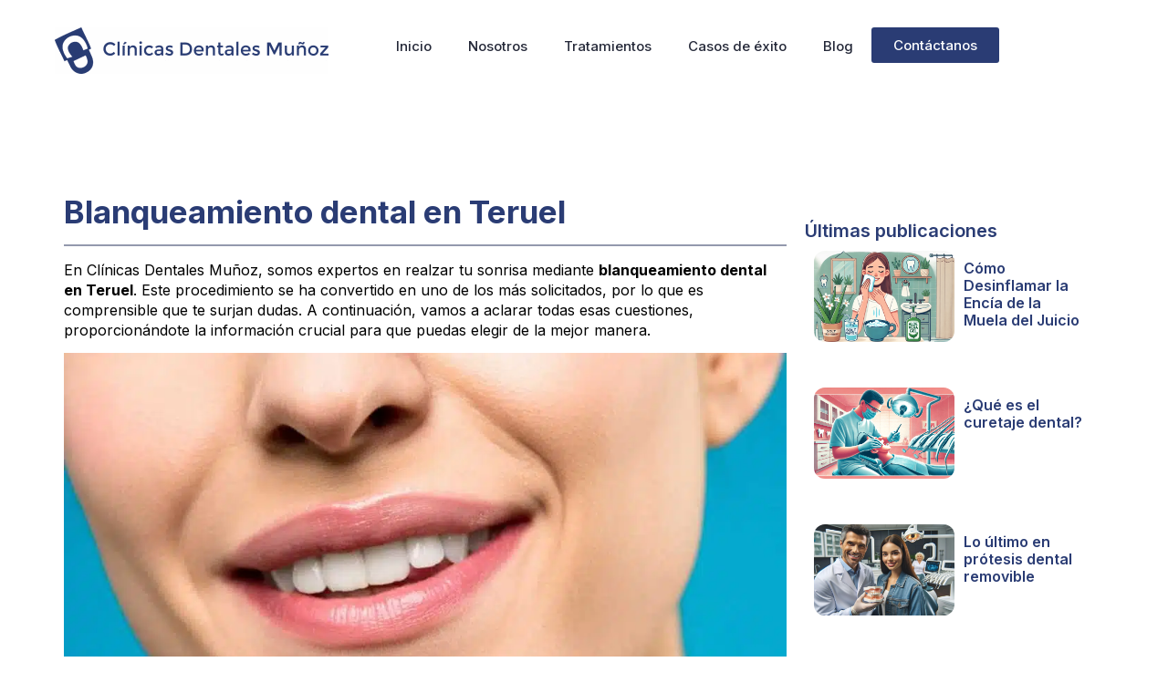

--- FILE ---
content_type: text/html; charset=UTF-8
request_url: https://clinicasdentalesmunoz.com/blanqueamiento-dental-teruel/
body_size: 26579
content:
<!doctype html>
<html lang="es" prefix="og: https://ogp.me/ns#">
<head><meta charset="UTF-8"><script>if(navigator.userAgent.match(/MSIE|Internet Explorer/i)||navigator.userAgent.match(/Trident\/7\..*?rv:11/i)){var href=document.location.href;if(!href.match(/[?&]nowprocket/)){if(href.indexOf("?")==-1){if(href.indexOf("#")==-1){document.location.href=href+"?nowprocket=1"}else{document.location.href=href.replace("#","?nowprocket=1#")}}else{if(href.indexOf("#")==-1){document.location.href=href+"&nowprocket=1"}else{document.location.href=href.replace("#","&nowprocket=1#")}}}}</script><script>class RocketLazyLoadScripts{constructor(){this.v="1.2.5.1",this.triggerEvents=["keydown","mousedown","mousemove","touchmove","touchstart","touchend","wheel"],this.userEventHandler=this._triggerListener.bind(this),this.touchStartHandler=this._onTouchStart.bind(this),this.touchMoveHandler=this._onTouchMove.bind(this),this.touchEndHandler=this._onTouchEnd.bind(this),this.clickHandler=this._onClick.bind(this),this.interceptedClicks=[],this.interceptedClickListeners=[],this._interceptClickListeners(this),window.addEventListener("pageshow",e=>{this.persisted=e.persisted,this.everythingLoaded&&this._triggerLastFunctions()}),document.addEventListener("DOMContentLoaded",()=>{this._preconnect3rdParties()}),this.delayedScripts={normal:[],async:[],defer:[]},this.trash=[],this.allJQueries=[]}_addUserInteractionListener(e){if(document.hidden){e._triggerListener();return}this.triggerEvents.forEach(t=>window.addEventListener(t,e.userEventHandler,{passive:!0})),window.addEventListener("touchstart",e.touchStartHandler,{passive:!0}),window.addEventListener("mousedown",e.touchStartHandler),document.addEventListener("visibilitychange",e.userEventHandler)}_removeUserInteractionListener(){this.triggerEvents.forEach(e=>window.removeEventListener(e,this.userEventHandler,{passive:!0})),document.removeEventListener("visibilitychange",this.userEventHandler)}_onTouchStart(e){"HTML"!==e.target.tagName&&(window.addEventListener("touchend",this.touchEndHandler),window.addEventListener("mouseup",this.touchEndHandler),window.addEventListener("touchmove",this.touchMoveHandler,{passive:!0}),window.addEventListener("mousemove",this.touchMoveHandler),e.target.addEventListener("click",this.clickHandler),this._disableOtherEventListeners(e.target,!0),this._renameDOMAttribute(e.target,"onclick","rocket-onclick"),this._pendingClickStarted())}_onTouchMove(e){window.removeEventListener("touchend",this.touchEndHandler),window.removeEventListener("mouseup",this.touchEndHandler),window.removeEventListener("touchmove",this.touchMoveHandler,{passive:!0}),window.removeEventListener("mousemove",this.touchMoveHandler),e.target.removeEventListener("click",this.clickHandler),this._disableOtherEventListeners(e.target,!1),this._renameDOMAttribute(e.target,"rocket-onclick","onclick"),this._pendingClickFinished()}_onTouchEnd(){window.removeEventListener("touchend",this.touchEndHandler),window.removeEventListener("mouseup",this.touchEndHandler),window.removeEventListener("touchmove",this.touchMoveHandler,{passive:!0}),window.removeEventListener("mousemove",this.touchMoveHandler)}_onClick(e){e.target.removeEventListener("click",this.clickHandler),this._disableOtherEventListeners(e.target,!1),this._renameDOMAttribute(e.target,"rocket-onclick","onclick"),this.interceptedClicks.push(e),e.preventDefault(),e.stopPropagation(),e.stopImmediatePropagation(),this._pendingClickFinished()}_replayClicks(){window.removeEventListener("touchstart",this.touchStartHandler,{passive:!0}),window.removeEventListener("mousedown",this.touchStartHandler),this.interceptedClicks.forEach(e=>{e.target.dispatchEvent(new MouseEvent("click",{view:e.view,bubbles:!0,cancelable:!0}))})}_interceptClickListeners(e){EventTarget.prototype.addEventListenerBase=EventTarget.prototype.addEventListener,EventTarget.prototype.addEventListener=function(t,i,r){"click"!==t||e.windowLoaded||i===e.clickHandler||e.interceptedClickListeners.push({target:this,func:i,options:r}),(this||window).addEventListenerBase(t,i,r)}}_disableOtherEventListeners(e,t){this.interceptedClickListeners.forEach(i=>{i.target===e&&(t?e.removeEventListener("click",i.func,i.options):e.addEventListener("click",i.func,i.options))}),e.parentNode!==document.documentElement&&this._disableOtherEventListeners(e.parentNode,t)}_waitForPendingClicks(){return new Promise(e=>{this._isClickPending?this._pendingClickFinished=e:e()})}_pendingClickStarted(){this._isClickPending=!0}_pendingClickFinished(){this._isClickPending=!1}_renameDOMAttribute(e,t,i){e.hasAttribute&&e.hasAttribute(t)&&(event.target.setAttribute(i,event.target.getAttribute(t)),event.target.removeAttribute(t))}_triggerListener(){this._removeUserInteractionListener(this),"loading"===document.readyState?document.addEventListener("DOMContentLoaded",this._loadEverythingNow.bind(this)):this._loadEverythingNow()}_preconnect3rdParties(){let e=[];document.querySelectorAll("script[type=rocketlazyloadscript][data-rocket-src]").forEach(t=>{let i=t.getAttribute("data-rocket-src");if(i&&0!==i.indexOf("data:")){0===i.indexOf("//")&&(i=location.protocol+i);try{let r=new URL(i).origin;r!==location.origin&&e.push({src:r,crossOrigin:t.crossOrigin||"module"===t.getAttribute("data-rocket-type")})}catch(n){}}}),e=[...new Map(e.map(e=>[JSON.stringify(e),e])).values()],this._batchInjectResourceHints(e,"preconnect")}async _loadEverythingNow(){this.lastBreath=Date.now(),this._delayEventListeners(this),this._delayJQueryReady(this),this._handleDocumentWrite(),this._registerAllDelayedScripts(),this._preloadAllScripts(),await this._loadScriptsFromList(this.delayedScripts.normal),await this._loadScriptsFromList(this.delayedScripts.defer),await this._loadScriptsFromList(this.delayedScripts.async);try{await this._triggerDOMContentLoaded(),await this._pendingWebpackRequests(this),await this._triggerWindowLoad()}catch(e){console.error(e)}window.dispatchEvent(new Event("rocket-allScriptsLoaded")),this.everythingLoaded=!0,this._waitForPendingClicks().then(()=>{this._replayClicks()}),this._emptyTrash()}_registerAllDelayedScripts(){document.querySelectorAll("script[type=rocketlazyloadscript]").forEach(e=>{e.hasAttribute("data-rocket-src")?e.hasAttribute("async")&&!1!==e.async?this.delayedScripts.async.push(e):e.hasAttribute("defer")&&!1!==e.defer||"module"===e.getAttribute("data-rocket-type")?this.delayedScripts.defer.push(e):this.delayedScripts.normal.push(e):this.delayedScripts.normal.push(e)})}async _transformScript(e){if(await this._littleBreath(),!0===e.noModule&&"noModule"in HTMLScriptElement.prototype){e.setAttribute("data-rocket-status","skipped");return}return new Promise(t=>{let i;function r(){(i||e).setAttribute("data-rocket-status","executed"),t()}try{if(navigator.userAgent.indexOf("Firefox/")>0||""===navigator.vendor)i=document.createElement("script"),[...e.attributes].forEach(e=>{let t=e.nodeName;"type"!==t&&("data-rocket-type"===t&&(t="type"),"data-rocket-src"===t&&(t="src"),i.setAttribute(t,e.nodeValue))}),e.text&&(i.text=e.text),i.hasAttribute("src")?(i.addEventListener("load",r),i.addEventListener("error",function(){i.setAttribute("data-rocket-status","failed"),t()}),setTimeout(()=>{i.isConnected||t()},1)):(i.text=e.text,r()),e.parentNode.replaceChild(i,e);else{let n=e.getAttribute("data-rocket-type"),s=e.getAttribute("data-rocket-src");n?(e.type=n,e.removeAttribute("data-rocket-type")):e.removeAttribute("type"),e.addEventListener("load",r),e.addEventListener("error",function(){e.setAttribute("data-rocket-status","failed"),t()}),s?(e.removeAttribute("data-rocket-src"),e.src=s):e.src="data:text/javascript;base64,"+window.btoa(unescape(encodeURIComponent(e.text)))}}catch(a){e.setAttribute("data-rocket-status","failed"),t()}})}async _loadScriptsFromList(e){let t=e.shift();return t&&t.isConnected?(await this._transformScript(t),this._loadScriptsFromList(e)):Promise.resolve()}_preloadAllScripts(){this._batchInjectResourceHints([...this.delayedScripts.normal,...this.delayedScripts.defer,...this.delayedScripts.async],"preload")}_batchInjectResourceHints(e,t){var i=document.createDocumentFragment();e.forEach(e=>{let r=e.getAttribute&&e.getAttribute("data-rocket-src")||e.src;if(r){let n=document.createElement("link");n.href=r,n.rel=t,"preconnect"!==t&&(n.as="script"),e.getAttribute&&"module"===e.getAttribute("data-rocket-type")&&(n.crossOrigin=!0),e.crossOrigin&&(n.crossOrigin=e.crossOrigin),e.integrity&&(n.integrity=e.integrity),i.appendChild(n),this.trash.push(n)}}),document.head.appendChild(i)}_delayEventListeners(e){let t={};function i(i,r){return t[r].eventsToRewrite.indexOf(i)>=0&&!e.everythingLoaded?"rocket-"+i:i}function r(e,r){var n;!t[n=e]&&(t[n]={originalFunctions:{add:n.addEventListener,remove:n.removeEventListener},eventsToRewrite:[]},n.addEventListener=function(){arguments[0]=i(arguments[0],n),t[n].originalFunctions.add.apply(n,arguments)},n.removeEventListener=function(){arguments[0]=i(arguments[0],n),t[n].originalFunctions.remove.apply(n,arguments)}),t[e].eventsToRewrite.push(r)}function n(t,i){let r=t[i];t[i]=null,Object.defineProperty(t,i,{get:()=>r||function(){},set(n){e.everythingLoaded?r=n:t["rocket"+i]=r=n}})}r(document,"DOMContentLoaded"),r(window,"DOMContentLoaded"),r(window,"load"),r(window,"pageshow"),r(document,"readystatechange"),n(document,"onreadystatechange"),n(window,"onload"),n(window,"onpageshow")}_delayJQueryReady(e){let t;function i(t){return e.everythingLoaded?t:t.split(" ").map(e=>"load"===e||0===e.indexOf("load.")?"rocket-jquery-load":e).join(" ")}function r(r){if(r&&r.fn&&!e.allJQueries.includes(r)){r.fn.ready=r.fn.init.prototype.ready=function(t){return e.domReadyFired?t.bind(document)(r):document.addEventListener("rocket-DOMContentLoaded",()=>t.bind(document)(r)),r([])};let n=r.fn.on;r.fn.on=r.fn.init.prototype.on=function(){return this[0]===window&&("string"==typeof arguments[0]||arguments[0]instanceof String?arguments[0]=i(arguments[0]):"object"==typeof arguments[0]&&Object.keys(arguments[0]).forEach(e=>{let t=arguments[0][e];delete arguments[0][e],arguments[0][i(e)]=t})),n.apply(this,arguments),this},e.allJQueries.push(r)}t=r}r(window.jQuery),Object.defineProperty(window,"jQuery",{get:()=>t,set(e){r(e)}})}async _pendingWebpackRequests(e){let t=document.querySelector("script[data-webpack]");async function i(){return new Promise(e=>{t.addEventListener("load",e),t.addEventListener("error",e)})}t&&(await i(),await e._requestAnimFrame(),await e._pendingWebpackRequests(e))}async _triggerDOMContentLoaded(){this.domReadyFired=!0,await this._littleBreath(),document.dispatchEvent(new Event("rocket-readystatechange")),await this._littleBreath(),document.rocketonreadystatechange&&document.rocketonreadystatechange(),await this._littleBreath(),document.dispatchEvent(new Event("rocket-DOMContentLoaded")),await this._littleBreath(),window.dispatchEvent(new Event("rocket-DOMContentLoaded"))}async _triggerWindowLoad(){await this._littleBreath(),document.dispatchEvent(new Event("rocket-readystatechange")),await this._littleBreath(),document.rocketonreadystatechange&&document.rocketonreadystatechange(),await this._littleBreath(),window.dispatchEvent(new Event("rocket-load")),await this._littleBreath(),window.rocketonload&&window.rocketonload(),await this._littleBreath(),this.allJQueries.forEach(e=>e(window).trigger("rocket-jquery-load")),await this._littleBreath();let e=new Event("rocket-pageshow");e.persisted=this.persisted,window.dispatchEvent(e),await this._littleBreath(),window.rocketonpageshow&&window.rocketonpageshow({persisted:this.persisted}),this.windowLoaded=!0}_triggerLastFunctions(){document.onreadystatechange&&document.onreadystatechange(),window.onload&&window.onload(),window.onpageshow&&window.onpageshow({persisted:this.persisted})}_handleDocumentWrite(){let e=new Map;document.write=document.writeln=function(t){let i=document.currentScript;i||console.error("WPRocket unable to document.write this: "+t);let r=document.createRange(),n=i.parentElement,s=e.get(i);void 0===s&&(s=i.nextSibling,e.set(i,s));let a=document.createDocumentFragment();r.setStart(a,0),a.appendChild(r.createContextualFragment(t)),n.insertBefore(a,s)}}async _littleBreath(){Date.now()-this.lastBreath>45&&(await this._requestAnimFrame(),this.lastBreath=Date.now())}async _requestAnimFrame(){return document.hidden?new Promise(e=>setTimeout(e)):new Promise(e=>requestAnimationFrame(e))}_emptyTrash(){this.trash.forEach(e=>e.remove())}static run(){let e=new RocketLazyLoadScripts;e._addUserInteractionListener(e)}}RocketLazyLoadScripts.run();</script>
	
	<meta name="viewport" content="width=device-width, initial-scale=1">
	<link rel="profile" href="https://gmpg.org/xfn/11">
	
<!-- Optimización para motores de búsqueda de Rank Math -  https://rankmath.com/ -->
<title>Blanqueamiento dental en Teruel ➤ Mejor Precio</title>
<meta name="description" content="➤ En clínicas dentales Muñoz contamos con un servicio de blanqueamiento dental en Valencia de máxima calidad. Contacta ya."/>
<meta name="robots" content="follow, index, max-snippet:-1, max-video-preview:-1, max-image-preview:large"/>
<link rel="canonical" href="https://clinicasdentalesmunoz.com/blanqueamiento-dental-teruel/" />
<meta property="og:locale" content="es_ES" />
<meta property="og:type" content="article" />
<meta property="og:title" content="Blanqueamiento dental en Teruel ➤ Mejor Precio" />
<meta property="og:description" content="➤ En clínicas dentales Muñoz contamos con un servicio de blanqueamiento dental en Valencia de máxima calidad. Contacta ya." />
<meta property="og:url" content="https://clinicasdentalesmunoz.com/blanqueamiento-dental-teruel/" />
<meta property="og:site_name" content="Clínicas dentales Muñoz" />
<meta property="article:section" content="Tratamientos" />
<meta property="og:image" content="https://clinicasdentalesmunoz.com/wp-content/uploads/2024/03/blanqueamiento-dental-teruel.jpg" />
<meta property="og:image:secure_url" content="https://clinicasdentalesmunoz.com/wp-content/uploads/2024/03/blanqueamiento-dental-teruel.jpg" />
<meta property="og:image:width" content="1200" />
<meta property="og:image:height" content="690" />
<meta property="og:image:alt" content="Blanqueamiento dental en Teruel" />
<meta property="og:image:type" content="image/jpeg" />
<meta property="article:published_time" content="2024-03-26T10:27:26+01:00" />
<meta name="twitter:card" content="summary_large_image" />
<meta name="twitter:title" content="Blanqueamiento dental en Teruel ➤ Mejor Precio" />
<meta name="twitter:description" content="➤ En clínicas dentales Muñoz contamos con un servicio de blanqueamiento dental en Valencia de máxima calidad. Contacta ya." />
<meta name="twitter:image" content="https://clinicasdentalesmunoz.com/wp-content/uploads/2024/03/blanqueamiento-dental-teruel.jpg" />
<meta name="twitter:label1" content="Escrito por" />
<meta name="twitter:data1" content="Clinicas Dentales Munoz alvaro.cerpa" />
<meta name="twitter:label2" content="Tiempo de lectura" />
<meta name="twitter:data2" content="2 minutos" />
<script type="application/ld+json" class="rank-math-schema">{"@context":"https://schema.org","@graph":[{"@type":["Person","Organization"],"@id":"https://clinicasdentalesmunoz.com/#person","name":"Cl\u00ednicas dentales Mu\u00f1oz","logo":{"@type":"ImageObject","@id":"https://clinicasdentalesmunoz.com/#logo","url":"https://clinicasdentalesmunoz.com/wp-content/uploads/2023/07/logo-clinicas.png","contentUrl":"https://clinicasdentalesmunoz.com/wp-content/uploads/2023/07/logo-clinicas.png","caption":"Cl\u00ednicas dentales Mu\u00f1oz","inLanguage":"es"},"image":{"@type":"ImageObject","@id":"https://clinicasdentalesmunoz.com/#logo","url":"https://clinicasdentalesmunoz.com/wp-content/uploads/2023/07/logo-clinicas.png","contentUrl":"https://clinicasdentalesmunoz.com/wp-content/uploads/2023/07/logo-clinicas.png","caption":"Cl\u00ednicas dentales Mu\u00f1oz","inLanguage":"es"}},{"@type":"WebSite","@id":"https://clinicasdentalesmunoz.com/#website","url":"https://clinicasdentalesmunoz.com","name":"Cl\u00ednicas dentales Mu\u00f1oz","alternateName":"Cl\u00ednicas dentales Mu\u00f1oz","publisher":{"@id":"https://clinicasdentalesmunoz.com/#person"},"inLanguage":"es"},{"@type":"ImageObject","@id":"https://clinicasdentalesmunoz.com/wp-content/uploads/2024/03/blanqueamiento-dental-teruel.jpg","url":"https://clinicasdentalesmunoz.com/wp-content/uploads/2024/03/blanqueamiento-dental-teruel.jpg","width":"1200","height":"690","inLanguage":"es"},{"@type":"BreadcrumbList","@id":"https://clinicasdentalesmunoz.com/blanqueamiento-dental-teruel/#breadcrumb","itemListElement":[{"@type":"ListItem","position":"1","item":{"@id":"https://clinicasdentalesmunoz.com","name":"Portada"}},{"@type":"ListItem","position":"2","item":{"@id":"https://clinicasdentalesmunoz.com/blanqueamiento-dental-teruel/","name":"Blanqueamiento dental en Teruel"}}]},{"@type":"WebPage","@id":"https://clinicasdentalesmunoz.com/blanqueamiento-dental-teruel/#webpage","url":"https://clinicasdentalesmunoz.com/blanqueamiento-dental-teruel/","name":"Blanqueamiento dental en Teruel \u27a4 Mejor Precio","datePublished":"2024-03-26T10:27:26+01:00","dateModified":"2024-03-26T10:27:26+01:00","isPartOf":{"@id":"https://clinicasdentalesmunoz.com/#website"},"primaryImageOfPage":{"@id":"https://clinicasdentalesmunoz.com/wp-content/uploads/2024/03/blanqueamiento-dental-teruel.jpg"},"inLanguage":"es","breadcrumb":{"@id":"https://clinicasdentalesmunoz.com/blanqueamiento-dental-teruel/#breadcrumb"}},{"@type":"Person","@id":"https://clinicasdentalesmunoz.com/author/clinicas-dentales-munoz-alvaro-cerpa/","name":"Clinicas Dentales Munoz alvaro.cerpa","url":"https://clinicasdentalesmunoz.com/author/clinicas-dentales-munoz-alvaro-cerpa/","image":{"@type":"ImageObject","@id":"https://secure.gravatar.com/avatar/?s=96&amp;d=mm&amp;r=g","url":"https://secure.gravatar.com/avatar/?s=96&amp;d=mm&amp;r=g","caption":"Clinicas Dentales Munoz alvaro.cerpa","inLanguage":"es"}},{"@type":"BlogPosting","headline":"Blanqueamiento dental en Teruel \u27a4 Mejor Precio","datePublished":"2024-03-26T10:27:26+01:00","dateModified":"2024-03-26T10:27:26+01:00","author":{"@id":"https://clinicasdentalesmunoz.com/author/clinicas-dentales-munoz-alvaro-cerpa/","name":"Clinicas Dentales Munoz alvaro.cerpa"},"publisher":{"@id":"https://clinicasdentalesmunoz.com/#person"},"description":"\u27a4 En cl\u00ednicas dentales Mu\u00f1oz contamos con un servicio de blanqueamiento dental en Valencia de m\u00e1xima calidad. Contacta ya.","name":"Blanqueamiento dental en Teruel \u27a4 Mejor Precio","@id":"https://clinicasdentalesmunoz.com/blanqueamiento-dental-teruel/#richSnippet","isPartOf":{"@id":"https://clinicasdentalesmunoz.com/blanqueamiento-dental-teruel/#webpage"},"image":{"@id":"https://clinicasdentalesmunoz.com/wp-content/uploads/2024/03/blanqueamiento-dental-teruel.jpg"},"inLanguage":"es","mainEntityOfPage":{"@id":"https://clinicasdentalesmunoz.com/blanqueamiento-dental-teruel/#webpage"}}]}</script>
<!-- /Plugin Rank Math WordPress SEO -->

<link rel="alternate" type="application/rss+xml" title="Clínicas Dentales Muñoz &raquo; Feed" href="https://clinicasdentalesmunoz.com/feed/" />
<link rel="alternate" type="application/rss+xml" title="Clínicas Dentales Muñoz &raquo; Feed de los comentarios" href="https://clinicasdentalesmunoz.com/comments/feed/" />
<link rel="alternate" type="application/rss+xml" title="Clínicas Dentales Muñoz &raquo; Comentario Blanqueamiento dental en Teruel del feed" href="https://clinicasdentalesmunoz.com/blanqueamiento-dental-teruel/feed/" />
<link rel="alternate" title="oEmbed (JSON)" type="application/json+oembed" href="https://clinicasdentalesmunoz.com/wp-json/oembed/1.0/embed?url=https%3A%2F%2Fclinicasdentalesmunoz.com%2Fblanqueamiento-dental-teruel%2F" />
<link rel="alternate" title="oEmbed (XML)" type="text/xml+oembed" href="https://clinicasdentalesmunoz.com/wp-json/oembed/1.0/embed?url=https%3A%2F%2Fclinicasdentalesmunoz.com%2Fblanqueamiento-dental-teruel%2F&#038;format=xml" />
<style id='wp-img-auto-sizes-contain-inline-css'>
img:is([sizes=auto i],[sizes^="auto," i]){contain-intrinsic-size:3000px 1500px}
/*# sourceURL=wp-img-auto-sizes-contain-inline-css */
</style>
<style id='wp-emoji-styles-inline-css'>

	img.wp-smiley, img.emoji {
		display: inline !important;
		border: none !important;
		box-shadow: none !important;
		height: 1em !important;
		width: 1em !important;
		margin: 0 0.07em !important;
		vertical-align: -0.1em !important;
		background: none !important;
		padding: 0 !important;
	}
/*# sourceURL=wp-emoji-styles-inline-css */
</style>
<link rel='stylesheet' id='wp-block-library-css' href='https://clinicasdentalesmunoz.com/wp-includes/css/dist/block-library/style.min.css?ver=6.9' media='all' />
<style id='global-styles-inline-css'>
:root{--wp--preset--aspect-ratio--square: 1;--wp--preset--aspect-ratio--4-3: 4/3;--wp--preset--aspect-ratio--3-4: 3/4;--wp--preset--aspect-ratio--3-2: 3/2;--wp--preset--aspect-ratio--2-3: 2/3;--wp--preset--aspect-ratio--16-9: 16/9;--wp--preset--aspect-ratio--9-16: 9/16;--wp--preset--color--black: #000000;--wp--preset--color--cyan-bluish-gray: #abb8c3;--wp--preset--color--white: #ffffff;--wp--preset--color--pale-pink: #f78da7;--wp--preset--color--vivid-red: #cf2e2e;--wp--preset--color--luminous-vivid-orange: #ff6900;--wp--preset--color--luminous-vivid-amber: #fcb900;--wp--preset--color--light-green-cyan: #7bdcb5;--wp--preset--color--vivid-green-cyan: #00d084;--wp--preset--color--pale-cyan-blue: #8ed1fc;--wp--preset--color--vivid-cyan-blue: #0693e3;--wp--preset--color--vivid-purple: #9b51e0;--wp--preset--gradient--vivid-cyan-blue-to-vivid-purple: linear-gradient(135deg,rgb(6,147,227) 0%,rgb(155,81,224) 100%);--wp--preset--gradient--light-green-cyan-to-vivid-green-cyan: linear-gradient(135deg,rgb(122,220,180) 0%,rgb(0,208,130) 100%);--wp--preset--gradient--luminous-vivid-amber-to-luminous-vivid-orange: linear-gradient(135deg,rgb(252,185,0) 0%,rgb(255,105,0) 100%);--wp--preset--gradient--luminous-vivid-orange-to-vivid-red: linear-gradient(135deg,rgb(255,105,0) 0%,rgb(207,46,46) 100%);--wp--preset--gradient--very-light-gray-to-cyan-bluish-gray: linear-gradient(135deg,rgb(238,238,238) 0%,rgb(169,184,195) 100%);--wp--preset--gradient--cool-to-warm-spectrum: linear-gradient(135deg,rgb(74,234,220) 0%,rgb(151,120,209) 20%,rgb(207,42,186) 40%,rgb(238,44,130) 60%,rgb(251,105,98) 80%,rgb(254,248,76) 100%);--wp--preset--gradient--blush-light-purple: linear-gradient(135deg,rgb(255,206,236) 0%,rgb(152,150,240) 100%);--wp--preset--gradient--blush-bordeaux: linear-gradient(135deg,rgb(254,205,165) 0%,rgb(254,45,45) 50%,rgb(107,0,62) 100%);--wp--preset--gradient--luminous-dusk: linear-gradient(135deg,rgb(255,203,112) 0%,rgb(199,81,192) 50%,rgb(65,88,208) 100%);--wp--preset--gradient--pale-ocean: linear-gradient(135deg,rgb(255,245,203) 0%,rgb(182,227,212) 50%,rgb(51,167,181) 100%);--wp--preset--gradient--electric-grass: linear-gradient(135deg,rgb(202,248,128) 0%,rgb(113,206,126) 100%);--wp--preset--gradient--midnight: linear-gradient(135deg,rgb(2,3,129) 0%,rgb(40,116,252) 100%);--wp--preset--font-size--small: 13px;--wp--preset--font-size--medium: 20px;--wp--preset--font-size--large: 36px;--wp--preset--font-size--x-large: 42px;--wp--preset--spacing--20: 0.44rem;--wp--preset--spacing--30: 0.67rem;--wp--preset--spacing--40: 1rem;--wp--preset--spacing--50: 1.5rem;--wp--preset--spacing--60: 2.25rem;--wp--preset--spacing--70: 3.38rem;--wp--preset--spacing--80: 5.06rem;--wp--preset--shadow--natural: 6px 6px 9px rgba(0, 0, 0, 0.2);--wp--preset--shadow--deep: 12px 12px 50px rgba(0, 0, 0, 0.4);--wp--preset--shadow--sharp: 6px 6px 0px rgba(0, 0, 0, 0.2);--wp--preset--shadow--outlined: 6px 6px 0px -3px rgb(255, 255, 255), 6px 6px rgb(0, 0, 0);--wp--preset--shadow--crisp: 6px 6px 0px rgb(0, 0, 0);}:root { --wp--style--global--content-size: 800px;--wp--style--global--wide-size: 1200px; }:where(body) { margin: 0; }.wp-site-blocks > .alignleft { float: left; margin-right: 2em; }.wp-site-blocks > .alignright { float: right; margin-left: 2em; }.wp-site-blocks > .aligncenter { justify-content: center; margin-left: auto; margin-right: auto; }:where(.wp-site-blocks) > * { margin-block-start: 24px; margin-block-end: 0; }:where(.wp-site-blocks) > :first-child { margin-block-start: 0; }:where(.wp-site-blocks) > :last-child { margin-block-end: 0; }:root { --wp--style--block-gap: 24px; }:root :where(.is-layout-flow) > :first-child{margin-block-start: 0;}:root :where(.is-layout-flow) > :last-child{margin-block-end: 0;}:root :where(.is-layout-flow) > *{margin-block-start: 24px;margin-block-end: 0;}:root :where(.is-layout-constrained) > :first-child{margin-block-start: 0;}:root :where(.is-layout-constrained) > :last-child{margin-block-end: 0;}:root :where(.is-layout-constrained) > *{margin-block-start: 24px;margin-block-end: 0;}:root :where(.is-layout-flex){gap: 24px;}:root :where(.is-layout-grid){gap: 24px;}.is-layout-flow > .alignleft{float: left;margin-inline-start: 0;margin-inline-end: 2em;}.is-layout-flow > .alignright{float: right;margin-inline-start: 2em;margin-inline-end: 0;}.is-layout-flow > .aligncenter{margin-left: auto !important;margin-right: auto !important;}.is-layout-constrained > .alignleft{float: left;margin-inline-start: 0;margin-inline-end: 2em;}.is-layout-constrained > .alignright{float: right;margin-inline-start: 2em;margin-inline-end: 0;}.is-layout-constrained > .aligncenter{margin-left: auto !important;margin-right: auto !important;}.is-layout-constrained > :where(:not(.alignleft):not(.alignright):not(.alignfull)){max-width: var(--wp--style--global--content-size);margin-left: auto !important;margin-right: auto !important;}.is-layout-constrained > .alignwide{max-width: var(--wp--style--global--wide-size);}body .is-layout-flex{display: flex;}.is-layout-flex{flex-wrap: wrap;align-items: center;}.is-layout-flex > :is(*, div){margin: 0;}body .is-layout-grid{display: grid;}.is-layout-grid > :is(*, div){margin: 0;}body{padding-top: 0px;padding-right: 0px;padding-bottom: 0px;padding-left: 0px;}a:where(:not(.wp-element-button)){text-decoration: underline;}:root :where(.wp-element-button, .wp-block-button__link){background-color: #32373c;border-width: 0;color: #fff;font-family: inherit;font-size: inherit;font-style: inherit;font-weight: inherit;letter-spacing: inherit;line-height: inherit;padding-top: calc(0.667em + 2px);padding-right: calc(1.333em + 2px);padding-bottom: calc(0.667em + 2px);padding-left: calc(1.333em + 2px);text-decoration: none;text-transform: inherit;}.has-black-color{color: var(--wp--preset--color--black) !important;}.has-cyan-bluish-gray-color{color: var(--wp--preset--color--cyan-bluish-gray) !important;}.has-white-color{color: var(--wp--preset--color--white) !important;}.has-pale-pink-color{color: var(--wp--preset--color--pale-pink) !important;}.has-vivid-red-color{color: var(--wp--preset--color--vivid-red) !important;}.has-luminous-vivid-orange-color{color: var(--wp--preset--color--luminous-vivid-orange) !important;}.has-luminous-vivid-amber-color{color: var(--wp--preset--color--luminous-vivid-amber) !important;}.has-light-green-cyan-color{color: var(--wp--preset--color--light-green-cyan) !important;}.has-vivid-green-cyan-color{color: var(--wp--preset--color--vivid-green-cyan) !important;}.has-pale-cyan-blue-color{color: var(--wp--preset--color--pale-cyan-blue) !important;}.has-vivid-cyan-blue-color{color: var(--wp--preset--color--vivid-cyan-blue) !important;}.has-vivid-purple-color{color: var(--wp--preset--color--vivid-purple) !important;}.has-black-background-color{background-color: var(--wp--preset--color--black) !important;}.has-cyan-bluish-gray-background-color{background-color: var(--wp--preset--color--cyan-bluish-gray) !important;}.has-white-background-color{background-color: var(--wp--preset--color--white) !important;}.has-pale-pink-background-color{background-color: var(--wp--preset--color--pale-pink) !important;}.has-vivid-red-background-color{background-color: var(--wp--preset--color--vivid-red) !important;}.has-luminous-vivid-orange-background-color{background-color: var(--wp--preset--color--luminous-vivid-orange) !important;}.has-luminous-vivid-amber-background-color{background-color: var(--wp--preset--color--luminous-vivid-amber) !important;}.has-light-green-cyan-background-color{background-color: var(--wp--preset--color--light-green-cyan) !important;}.has-vivid-green-cyan-background-color{background-color: var(--wp--preset--color--vivid-green-cyan) !important;}.has-pale-cyan-blue-background-color{background-color: var(--wp--preset--color--pale-cyan-blue) !important;}.has-vivid-cyan-blue-background-color{background-color: var(--wp--preset--color--vivid-cyan-blue) !important;}.has-vivid-purple-background-color{background-color: var(--wp--preset--color--vivid-purple) !important;}.has-black-border-color{border-color: var(--wp--preset--color--black) !important;}.has-cyan-bluish-gray-border-color{border-color: var(--wp--preset--color--cyan-bluish-gray) !important;}.has-white-border-color{border-color: var(--wp--preset--color--white) !important;}.has-pale-pink-border-color{border-color: var(--wp--preset--color--pale-pink) !important;}.has-vivid-red-border-color{border-color: var(--wp--preset--color--vivid-red) !important;}.has-luminous-vivid-orange-border-color{border-color: var(--wp--preset--color--luminous-vivid-orange) !important;}.has-luminous-vivid-amber-border-color{border-color: var(--wp--preset--color--luminous-vivid-amber) !important;}.has-light-green-cyan-border-color{border-color: var(--wp--preset--color--light-green-cyan) !important;}.has-vivid-green-cyan-border-color{border-color: var(--wp--preset--color--vivid-green-cyan) !important;}.has-pale-cyan-blue-border-color{border-color: var(--wp--preset--color--pale-cyan-blue) !important;}.has-vivid-cyan-blue-border-color{border-color: var(--wp--preset--color--vivid-cyan-blue) !important;}.has-vivid-purple-border-color{border-color: var(--wp--preset--color--vivid-purple) !important;}.has-vivid-cyan-blue-to-vivid-purple-gradient-background{background: var(--wp--preset--gradient--vivid-cyan-blue-to-vivid-purple) !important;}.has-light-green-cyan-to-vivid-green-cyan-gradient-background{background: var(--wp--preset--gradient--light-green-cyan-to-vivid-green-cyan) !important;}.has-luminous-vivid-amber-to-luminous-vivid-orange-gradient-background{background: var(--wp--preset--gradient--luminous-vivid-amber-to-luminous-vivid-orange) !important;}.has-luminous-vivid-orange-to-vivid-red-gradient-background{background: var(--wp--preset--gradient--luminous-vivid-orange-to-vivid-red) !important;}.has-very-light-gray-to-cyan-bluish-gray-gradient-background{background: var(--wp--preset--gradient--very-light-gray-to-cyan-bluish-gray) !important;}.has-cool-to-warm-spectrum-gradient-background{background: var(--wp--preset--gradient--cool-to-warm-spectrum) !important;}.has-blush-light-purple-gradient-background{background: var(--wp--preset--gradient--blush-light-purple) !important;}.has-blush-bordeaux-gradient-background{background: var(--wp--preset--gradient--blush-bordeaux) !important;}.has-luminous-dusk-gradient-background{background: var(--wp--preset--gradient--luminous-dusk) !important;}.has-pale-ocean-gradient-background{background: var(--wp--preset--gradient--pale-ocean) !important;}.has-electric-grass-gradient-background{background: var(--wp--preset--gradient--electric-grass) !important;}.has-midnight-gradient-background{background: var(--wp--preset--gradient--midnight) !important;}.has-small-font-size{font-size: var(--wp--preset--font-size--small) !important;}.has-medium-font-size{font-size: var(--wp--preset--font-size--medium) !important;}.has-large-font-size{font-size: var(--wp--preset--font-size--large) !important;}.has-x-large-font-size{font-size: var(--wp--preset--font-size--x-large) !important;}
:root :where(.wp-block-pullquote){font-size: 1.5em;line-height: 1.6;}
/*# sourceURL=global-styles-inline-css */
</style>
<link data-minify="1" rel='stylesheet' id='hello-elementor-css' href='https://clinicasdentalesmunoz.com/wp-content/cache/min/1/wp-content/themes/hello-elementor/assets/css/reset.css?ver=1769781257' media='all' />
<link data-minify="1" rel='stylesheet' id='hello-elementor-theme-style-css' href='https://clinicasdentalesmunoz.com/wp-content/cache/min/1/wp-content/themes/hello-elementor/assets/css/theme.css?ver=1769781257' media='all' />
<link data-minify="1" rel='stylesheet' id='hello-elementor-header-footer-css' href='https://clinicasdentalesmunoz.com/wp-content/cache/min/1/wp-content/themes/hello-elementor/assets/css/header-footer.css?ver=1769781257' media='all' />
<link rel='stylesheet' id='elementor-frontend-css' href='https://clinicasdentalesmunoz.com/wp-content/uploads/elementor/css/custom-frontend.min.css?ver=1769781243' media='all' />
<link rel='stylesheet' id='elementor-post-7-css' href='https://clinicasdentalesmunoz.com/wp-content/uploads/elementor/css/post-7.css?ver=1769781244' media='all' />
<link rel='stylesheet' id='e-animation-grow-css' href='https://clinicasdentalesmunoz.com/wp-content/plugins/elementor/assets/lib/animations/styles/e-animation-grow.min.css?ver=3.34.4' media='all' />
<link rel='stylesheet' id='widget-image-css' href='https://clinicasdentalesmunoz.com/wp-content/plugins/elementor/assets/css/widget-image.min.css?ver=3.34.4' media='all' />
<link rel='stylesheet' id='widget-nav-menu-css' href='https://clinicasdentalesmunoz.com/wp-content/uploads/elementor/css/custom-pro-widget-nav-menu.min.css?ver=1769781244' media='all' />
<link rel='stylesheet' id='widget-heading-css' href='https://clinicasdentalesmunoz.com/wp-content/plugins/elementor/assets/css/widget-heading.min.css?ver=3.34.4' media='all' />
<link rel='stylesheet' id='widget-social-icons-css' href='https://clinicasdentalesmunoz.com/wp-content/plugins/elementor/assets/css/widget-social-icons.min.css?ver=3.34.4' media='all' />
<link rel='stylesheet' id='e-apple-webkit-css' href='https://clinicasdentalesmunoz.com/wp-content/uploads/elementor/css/custom-apple-webkit.min.css?ver=1769781243' media='all' />
<link rel='stylesheet' id='widget-icon-list-css' href='https://clinicasdentalesmunoz.com/wp-content/uploads/elementor/css/custom-widget-icon-list.min.css?ver=1769781243' media='all' />
<link rel='stylesheet' id='e-animation-fadeInUp-css' href='https://clinicasdentalesmunoz.com/wp-content/plugins/elementor/assets/lib/animations/styles/fadeInUp.min.css?ver=3.34.4' media='all' />
<link rel='stylesheet' id='widget-divider-css' href='https://clinicasdentalesmunoz.com/wp-content/plugins/elementor/assets/css/widget-divider.min.css?ver=3.34.4' media='all' />
<link rel='stylesheet' id='widget-loop-common-css' href='https://clinicasdentalesmunoz.com/wp-content/plugins/elementor-pro/assets/css/widget-loop-common.min.css?ver=3.34.4' media='all' />
<link rel='stylesheet' id='widget-loop-grid-css' href='https://clinicasdentalesmunoz.com/wp-content/uploads/elementor/css/custom-pro-widget-loop-grid.min.css?ver=1769781244' media='all' />
<link data-minify="1" rel='stylesheet' id='font-awesome-5-all-css' href='https://clinicasdentalesmunoz.com/wp-content/cache/min/1/wp-content/plugins/elementor/assets/lib/font-awesome/css/all.min.css?ver=1769781257' media='all' />
<link rel='stylesheet' id='font-awesome-4-shim-css' href='https://clinicasdentalesmunoz.com/wp-content/plugins/elementor/assets/lib/font-awesome/css/v4-shims.min.css?ver=3.34.4' media='all' />
<link rel='stylesheet' id='elementor-post-302-css' href='https://clinicasdentalesmunoz.com/wp-content/uploads/elementor/css/post-302.css?ver=1769781258' media='all' />
<link rel='stylesheet' id='elementor-post-257-css' href='https://clinicasdentalesmunoz.com/wp-content/uploads/elementor/css/post-257.css?ver=1769781258' media='all' />
<link rel='stylesheet' id='elementor-post-1766-css' href='https://clinicasdentalesmunoz.com/wp-content/uploads/elementor/css/post-1766.css?ver=1769781262' media='all' />
<link rel='stylesheet' id='hello-elementor-child-style-css' href='https://clinicasdentalesmunoz.com/wp-content/themes/hello-theme-child-master/style.css?ver=2.0.0' media='all' />
<style id='rocket-lazyload-inline-css'>
.rll-youtube-player{position:relative;padding-bottom:56.23%;height:0;overflow:hidden;max-width:100%;}.rll-youtube-player:focus-within{outline: 2px solid currentColor;outline-offset: 5px;}.rll-youtube-player iframe{position:absolute;top:0;left:0;width:100%;height:100%;z-index:100;background:0 0}.rll-youtube-player img{bottom:0;display:block;left:0;margin:auto;max-width:100%;width:100%;position:absolute;right:0;top:0;border:none;height:auto;-webkit-transition:.4s all;-moz-transition:.4s all;transition:.4s all}.rll-youtube-player img:hover{-webkit-filter:brightness(75%)}.rll-youtube-player .play{height:100%;width:100%;left:0;top:0;position:absolute;background:var(--wpr-bg-fd4161dc-9256-4c93-a404-1413527aff5b) no-repeat center;background-color: transparent !important;cursor:pointer;border:none;}.wp-embed-responsive .wp-has-aspect-ratio .rll-youtube-player{position:absolute;padding-bottom:0;width:100%;height:100%;top:0;bottom:0;left:0;right:0}
/*# sourceURL=rocket-lazyload-inline-css */
</style>
<link rel='stylesheet' id='elementor-gf-roboto-css' href='https://fonts.googleapis.com/css?family=Roboto:100,100italic,200,200italic,300,300italic,400,400italic,500,500italic,600,600italic,700,700italic,800,800italic,900,900italic&#038;display=swap' media='all' />
<link rel='stylesheet' id='elementor-gf-robotoslab-css' href='https://fonts.googleapis.com/css?family=Roboto+Slab:100,100italic,200,200italic,300,300italic,400,400italic,500,500italic,600,600italic,700,700italic,800,800italic,900,900italic&#038;display=swap' media='all' />
<link rel='stylesheet' id='elementor-gf-inter-css' href='https://fonts.googleapis.com/css?family=Inter:100,100italic,200,200italic,300,300italic,400,400italic,500,500italic,600,600italic,700,700italic,800,800italic,900,900italic&#038;display=swap' media='all' />
<script type="rocketlazyloadscript" data-rocket-src="https://clinicasdentalesmunoz.com/wp-includes/js/jquery/jquery.min.js?ver=3.7.1" id="jquery-core-js" defer></script>
<script type="rocketlazyloadscript" data-rocket-src="https://clinicasdentalesmunoz.com/wp-includes/js/jquery/jquery-migrate.min.js?ver=3.4.1" id="jquery-migrate-js" defer></script>
<script type="rocketlazyloadscript" data-rocket-src="https://clinicasdentalesmunoz.com/wp-content/plugins/elementor/assets/lib/font-awesome/js/v4-shims.min.js?ver=3.34.4" id="font-awesome-4-shim-js" defer></script>
<link rel="https://api.w.org/" href="https://clinicasdentalesmunoz.com/wp-json/" /><link rel="alternate" title="JSON" type="application/json" href="https://clinicasdentalesmunoz.com/wp-json/wp/v2/posts/1669" /><link rel="EditURI" type="application/rsd+xml" title="RSD" href="https://clinicasdentalesmunoz.com/xmlrpc.php?rsd" />
<link rel='shortlink' href='https://clinicasdentalesmunoz.com/?p=1669' />
<meta name="generator" content="Elementor 3.34.4; features: e_font_icon_svg, additional_custom_breakpoints; settings: css_print_method-external, google_font-enabled, font_display-swap">
<!-- Google Tag Manager -->
<script type="rocketlazyloadscript">(function(w,d,s,l,i){w[l]=w[l]||[];w[l].push({'gtm.start':
new Date().getTime(),event:'gtm.js'});var f=d.getElementsByTagName(s)[0],
j=d.createElement(s),dl=l!=='dataLayer'?'&l='+l:'';j.async=true;j.src=
'https://www.googletagmanager.com/gtm.js?id='+i+dl;f.parentNode.insertBefore(j,f);
})(window,document,'script','dataLayer','GTM-N8WGZJ9');</script>
<!-- End Google Tag Manager -->
			<style>
				.e-con.e-parent:nth-of-type(n+4):not(.e-lazyloaded):not(.e-no-lazyload),
				.e-con.e-parent:nth-of-type(n+4):not(.e-lazyloaded):not(.e-no-lazyload) * {
					background-image: none !important;
				}
				@media screen and (max-height: 1024px) {
					.e-con.e-parent:nth-of-type(n+3):not(.e-lazyloaded):not(.e-no-lazyload),
					.e-con.e-parent:nth-of-type(n+3):not(.e-lazyloaded):not(.e-no-lazyload) * {
						background-image: none !important;
					}
				}
				@media screen and (max-height: 640px) {
					.e-con.e-parent:nth-of-type(n+2):not(.e-lazyloaded):not(.e-no-lazyload),
					.e-con.e-parent:nth-of-type(n+2):not(.e-lazyloaded):not(.e-no-lazyload) * {
						background-image: none !important;
					}
				}
			</style>
			<link rel="icon" href="https://clinicasdentalesmunoz.com/wp-content/uploads/2024/04/cropped-cdmr-180x180-1-150x150.png" sizes="32x32" />
<link rel="icon" href="https://clinicasdentalesmunoz.com/wp-content/uploads/2024/04/cropped-cdmr-180x180-1.png" sizes="192x192" />
<link rel="apple-touch-icon" href="https://clinicasdentalesmunoz.com/wp-content/uploads/2024/04/cropped-cdmr-180x180-1.png" />
<meta name="msapplication-TileImage" content="https://clinicasdentalesmunoz.com/wp-content/uploads/2024/04/cropped-cdmr-180x180-1.png" />
		<style id="wp-custom-css">
			span.elementor-button-content-wrapper svg {
    font-size: 30px;
}

.elementor-button-content-wrapper {
    display: flex;
    justify-content: center;
    align-items: center;
}

div {
	   word-break: break-word;
}

* {
	    word-break: break-word;
}		</style>
		<noscript><style id="rocket-lazyload-nojs-css">.rll-youtube-player, [data-lazy-src]{display:none !important;}</style></noscript><style id="wpr-lazyload-bg-container"></style><style id="wpr-lazyload-bg-exclusion"></style>
<noscript>
<style id="wpr-lazyload-bg-nostyle">.rll-youtube-player .play{--wpr-bg-fd4161dc-9256-4c93-a404-1413527aff5b: url('https://clinicasdentalesmunoz.com/wp-content/plugins/wp-rocket/assets/img/youtube.png');}.e-loop-item-3744 .elementor-element.elementor-element-cc67b64:not(.elementor-motion-effects-element-type-background), .e-loop-item-3744 .elementor-element.elementor-element-cc67b64 > .elementor-motion-effects-container > .elementor-motion-effects-layer{--wpr-bg-35e03b01-20cf-48b0-846b-769fb969b28a: url('https://clinicasdentalesmunoz.com/wp-content/uploads/2024/07/muela-juicio.png');}.e-loop-item-3705 .elementor-element.elementor-element-cc67b64:not(.elementor-motion-effects-element-type-background), .e-loop-item-3705 .elementor-element.elementor-element-cc67b64 > .elementor-motion-effects-container > .elementor-motion-effects-layer{--wpr-bg-2cc6f47f-4df2-4b68-b23b-39baa65ec118: url('https://clinicasdentalesmunoz.com/wp-content/uploads/2024/06/curetaje-dental.png');}.e-loop-item-3362 .elementor-element.elementor-element-cc67b64:not(.elementor-motion-effects-element-type-background), .e-loop-item-3362 .elementor-element.elementor-element-cc67b64 > .elementor-motion-effects-container > .elementor-motion-effects-layer{--wpr-bg-1cb9b163-e949-4295-874e-e998dcebb7fe: url('https://clinicasdentalesmunoz.com/wp-content/uploads/2024/05/protesis.jpg');}.e-loop-item-1718 .elementor-element.elementor-element-cc67b64:not(.elementor-motion-effects-element-type-background), .e-loop-item-1718 .elementor-element.elementor-element-cc67b64 > .elementor-motion-effects-container > .elementor-motion-effects-layer{--wpr-bg-b0dd0737-3f1b-4c62-a344-d78e437eae23: url('https://clinicasdentalesmunoz.com/wp-content/uploads/2024/04/corona-dental.jpg');}.e-loop-item-1704 .elementor-element.elementor-element-cc67b64:not(.elementor-motion-effects-element-type-background), .e-loop-item-1704 .elementor-element.elementor-element-cc67b64 > .elementor-motion-effects-container > .elementor-motion-effects-layer{--wpr-bg-bf566612-6601-4029-ac59-52d3ccd5968e: url('https://clinicasdentalesmunoz.com/wp-content/uploads/2024/04/all-on-6.jpg');}.e-loop-item-1700 .elementor-element.elementor-element-cc67b64:not(.elementor-motion-effects-element-type-background), .e-loop-item-1700 .elementor-element.elementor-element-cc67b64 > .elementor-motion-effects-container > .elementor-motion-effects-layer{--wpr-bg-3751447e-dd8e-4cb0-b619-72ba19124287: url('https://clinicasdentalesmunoz.com/wp-content/uploads/2024/04/all-on-4.jpg');}.e-loop-item-1676 .elementor-element.elementor-element-cc67b64:not(.elementor-motion-effects-element-type-background), .e-loop-item-1676 .elementor-element.elementor-element-cc67b64 > .elementor-motion-effects-container > .elementor-motion-effects-layer{--wpr-bg-9fa77b0c-23e0-4eb8-87c0-b4046e45f823: url('https://clinicasdentalesmunoz.com/wp-content/uploads/2024/03/blanqueamiento-cullera.jpg');}.e-loop-item-1669 .elementor-element.elementor-element-cc67b64:not(.elementor-motion-effects-element-type-background), .e-loop-item-1669 .elementor-element.elementor-element-cc67b64 > .elementor-motion-effects-container > .elementor-motion-effects-layer{--wpr-bg-a6592886-201b-411f-afdc-71d89ea93101: url('https://clinicasdentalesmunoz.com/wp-content/uploads/2024/03/blanqueamiento-dental-teruel.jpg');}.e-loop-item-3744 .elementor-element.elementor-element-5878783:not(.elementor-motion-effects-element-type-background), .e-loop-item-3744 .elementor-element.elementor-element-5878783 > .elementor-motion-effects-container > .elementor-motion-effects-layer{--wpr-bg-14737fe1-f05e-46d0-ade1-47c0f2f72b22: url('https://clinicasdentalesmunoz.com/wp-content/uploads/2024/07/muela-juicio.png');}.e-loop-item-3705 .elementor-element.elementor-element-5878783:not(.elementor-motion-effects-element-type-background), .e-loop-item-3705 .elementor-element.elementor-element-5878783 > .elementor-motion-effects-container > .elementor-motion-effects-layer{--wpr-bg-40ba384f-dfe9-49e3-b65b-f0940bff94d9: url('https://clinicasdentalesmunoz.com/wp-content/uploads/2024/06/curetaje-dental.png');}.e-loop-item-3362 .elementor-element.elementor-element-5878783:not(.elementor-motion-effects-element-type-background), .e-loop-item-3362 .elementor-element.elementor-element-5878783 > .elementor-motion-effects-container > .elementor-motion-effects-layer{--wpr-bg-49e404da-0ac3-459b-9cf8-933e3f3c4745: url('https://clinicasdentalesmunoz.com/wp-content/uploads/2024/05/protesis.jpg');}</style>
</noscript>
<script type="application/javascript">const rocket_pairs = [{"selector":".rll-youtube-player .play","style":".rll-youtube-player .play{--wpr-bg-fd4161dc-9256-4c93-a404-1413527aff5b: url('https:\/\/clinicasdentalesmunoz.com\/wp-content\/plugins\/wp-rocket\/assets\/img\/youtube.png');}","hash":"fd4161dc-9256-4c93-a404-1413527aff5b","url":"https:\/\/clinicasdentalesmunoz.com\/wp-content\/plugins\/wp-rocket\/assets\/img\/youtube.png"},{"selector":".e-loop-item-3744 .elementor-element.elementor-element-cc67b64:not(.elementor-motion-effects-element-type-background), .e-loop-item-3744 .elementor-element.elementor-element-cc67b64 > .elementor-motion-effects-container > .elementor-motion-effects-layer","style":".e-loop-item-3744 .elementor-element.elementor-element-cc67b64:not(.elementor-motion-effects-element-type-background), .e-loop-item-3744 .elementor-element.elementor-element-cc67b64 > .elementor-motion-effects-container > .elementor-motion-effects-layer{--wpr-bg-35e03b01-20cf-48b0-846b-769fb969b28a: url('https:\/\/clinicasdentalesmunoz.com\/wp-content\/uploads\/2024\/07\/muela-juicio.png');}","hash":"35e03b01-20cf-48b0-846b-769fb969b28a","url":"https:\/\/clinicasdentalesmunoz.com\/wp-content\/uploads\/2024\/07\/muela-juicio.png"},{"selector":".e-loop-item-3705 .elementor-element.elementor-element-cc67b64:not(.elementor-motion-effects-element-type-background), .e-loop-item-3705 .elementor-element.elementor-element-cc67b64 > .elementor-motion-effects-container > .elementor-motion-effects-layer","style":".e-loop-item-3705 .elementor-element.elementor-element-cc67b64:not(.elementor-motion-effects-element-type-background), .e-loop-item-3705 .elementor-element.elementor-element-cc67b64 > .elementor-motion-effects-container > .elementor-motion-effects-layer{--wpr-bg-2cc6f47f-4df2-4b68-b23b-39baa65ec118: url('https:\/\/clinicasdentalesmunoz.com\/wp-content\/uploads\/2024\/06\/curetaje-dental.png');}","hash":"2cc6f47f-4df2-4b68-b23b-39baa65ec118","url":"https:\/\/clinicasdentalesmunoz.com\/wp-content\/uploads\/2024\/06\/curetaje-dental.png"},{"selector":".e-loop-item-3362 .elementor-element.elementor-element-cc67b64:not(.elementor-motion-effects-element-type-background), .e-loop-item-3362 .elementor-element.elementor-element-cc67b64 > .elementor-motion-effects-container > .elementor-motion-effects-layer","style":".e-loop-item-3362 .elementor-element.elementor-element-cc67b64:not(.elementor-motion-effects-element-type-background), .e-loop-item-3362 .elementor-element.elementor-element-cc67b64 > .elementor-motion-effects-container > .elementor-motion-effects-layer{--wpr-bg-1cb9b163-e949-4295-874e-e998dcebb7fe: url('https:\/\/clinicasdentalesmunoz.com\/wp-content\/uploads\/2024\/05\/protesis.jpg');}","hash":"1cb9b163-e949-4295-874e-e998dcebb7fe","url":"https:\/\/clinicasdentalesmunoz.com\/wp-content\/uploads\/2024\/05\/protesis.jpg"},{"selector":".e-loop-item-1718 .elementor-element.elementor-element-cc67b64:not(.elementor-motion-effects-element-type-background), .e-loop-item-1718 .elementor-element.elementor-element-cc67b64 > .elementor-motion-effects-container > .elementor-motion-effects-layer","style":".e-loop-item-1718 .elementor-element.elementor-element-cc67b64:not(.elementor-motion-effects-element-type-background), .e-loop-item-1718 .elementor-element.elementor-element-cc67b64 > .elementor-motion-effects-container > .elementor-motion-effects-layer{--wpr-bg-b0dd0737-3f1b-4c62-a344-d78e437eae23: url('https:\/\/clinicasdentalesmunoz.com\/wp-content\/uploads\/2024\/04\/corona-dental.jpg');}","hash":"b0dd0737-3f1b-4c62-a344-d78e437eae23","url":"https:\/\/clinicasdentalesmunoz.com\/wp-content\/uploads\/2024\/04\/corona-dental.jpg"},{"selector":".e-loop-item-1704 .elementor-element.elementor-element-cc67b64:not(.elementor-motion-effects-element-type-background), .e-loop-item-1704 .elementor-element.elementor-element-cc67b64 > .elementor-motion-effects-container > .elementor-motion-effects-layer","style":".e-loop-item-1704 .elementor-element.elementor-element-cc67b64:not(.elementor-motion-effects-element-type-background), .e-loop-item-1704 .elementor-element.elementor-element-cc67b64 > .elementor-motion-effects-container > .elementor-motion-effects-layer{--wpr-bg-bf566612-6601-4029-ac59-52d3ccd5968e: url('https:\/\/clinicasdentalesmunoz.com\/wp-content\/uploads\/2024\/04\/all-on-6.jpg');}","hash":"bf566612-6601-4029-ac59-52d3ccd5968e","url":"https:\/\/clinicasdentalesmunoz.com\/wp-content\/uploads\/2024\/04\/all-on-6.jpg"},{"selector":".e-loop-item-1700 .elementor-element.elementor-element-cc67b64:not(.elementor-motion-effects-element-type-background), .e-loop-item-1700 .elementor-element.elementor-element-cc67b64 > .elementor-motion-effects-container > .elementor-motion-effects-layer","style":".e-loop-item-1700 .elementor-element.elementor-element-cc67b64:not(.elementor-motion-effects-element-type-background), .e-loop-item-1700 .elementor-element.elementor-element-cc67b64 > .elementor-motion-effects-container > .elementor-motion-effects-layer{--wpr-bg-3751447e-dd8e-4cb0-b619-72ba19124287: url('https:\/\/clinicasdentalesmunoz.com\/wp-content\/uploads\/2024\/04\/all-on-4.jpg');}","hash":"3751447e-dd8e-4cb0-b619-72ba19124287","url":"https:\/\/clinicasdentalesmunoz.com\/wp-content\/uploads\/2024\/04\/all-on-4.jpg"},{"selector":".e-loop-item-1676 .elementor-element.elementor-element-cc67b64:not(.elementor-motion-effects-element-type-background), .e-loop-item-1676 .elementor-element.elementor-element-cc67b64 > .elementor-motion-effects-container > .elementor-motion-effects-layer","style":".e-loop-item-1676 .elementor-element.elementor-element-cc67b64:not(.elementor-motion-effects-element-type-background), .e-loop-item-1676 .elementor-element.elementor-element-cc67b64 > .elementor-motion-effects-container > .elementor-motion-effects-layer{--wpr-bg-9fa77b0c-23e0-4eb8-87c0-b4046e45f823: url('https:\/\/clinicasdentalesmunoz.com\/wp-content\/uploads\/2024\/03\/blanqueamiento-cullera.jpg');}","hash":"9fa77b0c-23e0-4eb8-87c0-b4046e45f823","url":"https:\/\/clinicasdentalesmunoz.com\/wp-content\/uploads\/2024\/03\/blanqueamiento-cullera.jpg"},{"selector":".e-loop-item-1669 .elementor-element.elementor-element-cc67b64:not(.elementor-motion-effects-element-type-background), .e-loop-item-1669 .elementor-element.elementor-element-cc67b64 > .elementor-motion-effects-container > .elementor-motion-effects-layer","style":".e-loop-item-1669 .elementor-element.elementor-element-cc67b64:not(.elementor-motion-effects-element-type-background), .e-loop-item-1669 .elementor-element.elementor-element-cc67b64 > .elementor-motion-effects-container > .elementor-motion-effects-layer{--wpr-bg-a6592886-201b-411f-afdc-71d89ea93101: url('https:\/\/clinicasdentalesmunoz.com\/wp-content\/uploads\/2024\/03\/blanqueamiento-dental-teruel.jpg');}","hash":"a6592886-201b-411f-afdc-71d89ea93101","url":"https:\/\/clinicasdentalesmunoz.com\/wp-content\/uploads\/2024\/03\/blanqueamiento-dental-teruel.jpg"},{"selector":".e-loop-item-3744 .elementor-element.elementor-element-5878783:not(.elementor-motion-effects-element-type-background), .e-loop-item-3744 .elementor-element.elementor-element-5878783 > .elementor-motion-effects-container > .elementor-motion-effects-layer","style":".e-loop-item-3744 .elementor-element.elementor-element-5878783:not(.elementor-motion-effects-element-type-background), .e-loop-item-3744 .elementor-element.elementor-element-5878783 > .elementor-motion-effects-container > .elementor-motion-effects-layer{--wpr-bg-14737fe1-f05e-46d0-ade1-47c0f2f72b22: url('https:\/\/clinicasdentalesmunoz.com\/wp-content\/uploads\/2024\/07\/muela-juicio.png');}","hash":"14737fe1-f05e-46d0-ade1-47c0f2f72b22","url":"https:\/\/clinicasdentalesmunoz.com\/wp-content\/uploads\/2024\/07\/muela-juicio.png"},{"selector":".e-loop-item-3705 .elementor-element.elementor-element-5878783:not(.elementor-motion-effects-element-type-background), .e-loop-item-3705 .elementor-element.elementor-element-5878783 > .elementor-motion-effects-container > .elementor-motion-effects-layer","style":".e-loop-item-3705 .elementor-element.elementor-element-5878783:not(.elementor-motion-effects-element-type-background), .e-loop-item-3705 .elementor-element.elementor-element-5878783 > .elementor-motion-effects-container > .elementor-motion-effects-layer{--wpr-bg-40ba384f-dfe9-49e3-b65b-f0940bff94d9: url('https:\/\/clinicasdentalesmunoz.com\/wp-content\/uploads\/2024\/06\/curetaje-dental.png');}","hash":"40ba384f-dfe9-49e3-b65b-f0940bff94d9","url":"https:\/\/clinicasdentalesmunoz.com\/wp-content\/uploads\/2024\/06\/curetaje-dental.png"},{"selector":".e-loop-item-3362 .elementor-element.elementor-element-5878783:not(.elementor-motion-effects-element-type-background), .e-loop-item-3362 .elementor-element.elementor-element-5878783 > .elementor-motion-effects-container > .elementor-motion-effects-layer","style":".e-loop-item-3362 .elementor-element.elementor-element-5878783:not(.elementor-motion-effects-element-type-background), .e-loop-item-3362 .elementor-element.elementor-element-5878783 > .elementor-motion-effects-container > .elementor-motion-effects-layer{--wpr-bg-49e404da-0ac3-459b-9cf8-933e3f3c4745: url('https:\/\/clinicasdentalesmunoz.com\/wp-content\/uploads\/2024\/05\/protesis.jpg');}","hash":"49e404da-0ac3-459b-9cf8-933e3f3c4745","url":"https:\/\/clinicasdentalesmunoz.com\/wp-content\/uploads\/2024\/05\/protesis.jpg"}]; const rocket_excluded_pairs = [];</script></head>
<body class="wp-singular post-template-default single single-post postid-1669 single-format-standard wp-custom-logo wp-embed-responsive wp-theme-hello-elementor wp-child-theme-hello-theme-child-master hello-elementor-default elementor-default elementor-kit-7 elementor-page-1766">

<!-- Google Tag Manager (noscript) -->
<noscript><iframe src="https://www.googletagmanager.com/ns.html?id=GTM-N8WGZJ9"
height="0" width="0" style="display:none;visibility:hidden"></iframe></noscript>
<!-- End Google Tag Manager (noscript) -->

<a class="skip-link screen-reader-text" href="#content">Ir al contenido</a>

		<header data-elementor-type="header" data-elementor-id="302" class="elementor elementor-302 elementor-location-header" data-elementor-post-type="elementor_library">
			<div class="elementor-element elementor-element-f9af39c e-flex e-con-boxed e-con e-parent" data-id="f9af39c" data-element_type="container">
					<div class="e-con-inner">
		<div class="elementor-element elementor-element-9f12f17 e-con-full elementor-hidden-tablet elementor-hidden-mobile e-flex e-con e-child" data-id="9f12f17" data-element_type="container">
		<div class="elementor-element elementor-element-567d9c2 e-con-full e-flex e-con e-child" data-id="567d9c2" data-element_type="container">
				<div class="elementor-element elementor-element-77f34e2 elementor-widget elementor-widget-theme-site-logo elementor-widget-image" data-id="77f34e2" data-element_type="widget" data-widget_type="theme-site-logo.default">
				<div class="elementor-widget-container">
											<a href="https://clinicasdentalesmunoz.com">
			<img width="300" height="51" src="data:image/svg+xml,%3Csvg%20xmlns='http://www.w3.org/2000/svg'%20viewBox='0%200%20300%2051'%3E%3C/svg%3E" class="elementor-animation-grow attachment-full size-full wp-image-258" alt="logo-clinicas" data-lazy-src="https://clinicasdentalesmunoz.com/wp-content/uploads/2024/04/logo-clinicas-300x51-1.png" /><noscript><img width="300" height="51" src="https://clinicasdentalesmunoz.com/wp-content/uploads/2024/04/logo-clinicas-300x51-1.png" class="elementor-animation-grow attachment-full size-full wp-image-258" alt="logo-clinicas" /></noscript>				</a>
											</div>
				</div>
				</div>
		<div class="elementor-element elementor-element-a9ca17c e-con-full e-flex e-con e-child" data-id="a9ca17c" data-element_type="container">
				<div class="elementor-element elementor-element-bd9b5cb elementor-nav-menu__align-center elementor-nav-menu--stretch elementor-nav-menu__text-align-center elementor-nav-menu--dropdown-tablet elementor-nav-menu--toggle elementor-nav-menu--burger elementor-widget elementor-widget-nav-menu" data-id="bd9b5cb" data-element_type="widget" data-settings="{&quot;full_width&quot;:&quot;stretch&quot;,&quot;layout&quot;:&quot;horizontal&quot;,&quot;submenu_icon&quot;:{&quot;value&quot;:&quot;&lt;svg aria-hidden=\&quot;true\&quot; class=\&quot;e-font-icon-svg e-fas-caret-down\&quot; viewBox=\&quot;0 0 320 512\&quot; xmlns=\&quot;http:\/\/www.w3.org\/2000\/svg\&quot;&gt;&lt;path d=\&quot;M31.3 192h257.3c17.8 0 26.7 21.5 14.1 34.1L174.1 354.8c-7.8 7.8-20.5 7.8-28.3 0L17.2 226.1C4.6 213.5 13.5 192 31.3 192z\&quot;&gt;&lt;\/path&gt;&lt;\/svg&gt;&quot;,&quot;library&quot;:&quot;fa-solid&quot;},&quot;toggle&quot;:&quot;burger&quot;}" data-widget_type="nav-menu.default">
				<div class="elementor-widget-container">
								<nav aria-label="Menú" class="elementor-nav-menu--main elementor-nav-menu__container elementor-nav-menu--layout-horizontal e--pointer-text e--animation-grow">
				<ul id="menu-1-bd9b5cb" class="elementor-nav-menu"><li class="menu-item menu-item-type-post_type menu-item-object-page menu-item-home menu-item-287"><a href="https://clinicasdentalesmunoz.com/" title="Dentista Valencia" class="elementor-item">Inicio</a></li>
<li class="menu-item menu-item-type-post_type menu-item-object-page menu-item-298"><a href="https://clinicasdentalesmunoz.com/nosotros/" class="elementor-item">Nosotros</a></li>
<li class="menu-item menu-item-type-post_type menu-item-object-page menu-item-has-children menu-item-299"><a href="https://clinicasdentalesmunoz.com/tratamientos-y-servicios/" class="elementor-item">Tratamientos</a>
<ul class="sub-menu elementor-nav-menu--dropdown">
	<li class="menu-item menu-item-type-post_type menu-item-object-page menu-item-2104"><a href="https://clinicasdentalesmunoz.com/implantologia-inmediata/" class="elementor-sub-item">Implantología inmediata</a></li>
	<li class="menu-item menu-item-type-post_type menu-item-object-page menu-item-2102"><a href="https://clinicasdentalesmunoz.com/estetica-dental/" class="elementor-sub-item">Estética dental</a></li>
	<li class="menu-item menu-item-type-post_type menu-item-object-page menu-item-2100"><a href="https://clinicasdentalesmunoz.com/carillas-dentales/" class="elementor-sub-item">Carillas dentales</a></li>
	<li class="menu-item menu-item-type-post_type menu-item-object-page menu-item-2651"><a href="https://clinicasdentalesmunoz.com/implantes-dentales/" class="elementor-sub-item">Implantes Dentales</a></li>
	<li class="menu-item menu-item-type-custom menu-item-object-custom menu-item-has-children menu-item-2652"><a href="#" class="elementor-sub-item elementor-item-anchor">Ortodoncia</a>
	<ul class="sub-menu elementor-nav-menu--dropdown">
		<li class="menu-item menu-item-type-post_type menu-item-object-page menu-item-3194"><a href="https://clinicasdentalesmunoz.com/ortodoncia-invisible/" class="elementor-sub-item">Ortodoncia invisible</a></li>
		<li class="menu-item menu-item-type-post_type menu-item-object-page menu-item-2653"><a href="https://clinicasdentalesmunoz.com/ortodoncia-estetica/" class="elementor-sub-item">Ortodoncia estética</a></li>
		<li class="menu-item menu-item-type-post_type menu-item-object-page menu-item-2656"><a href="https://clinicasdentalesmunoz.com/ortodoncia-metalica/" class="elementor-sub-item">Ortodoncia metálica</a></li>
		<li class="menu-item menu-item-type-post_type menu-item-object-page menu-item-2654"><a href="https://clinicasdentalesmunoz.com/ortodoncia-interceptiva/" class="elementor-sub-item">Ortodoncia interceptiva</a></li>
		<li class="menu-item menu-item-type-post_type menu-item-object-page menu-item-2662"><a href="https://clinicasdentalesmunoz.com/odontologia-deportiva/" class="elementor-sub-item">Odontología deportiva</a></li>
	</ul>
</li>
	<li class="menu-item menu-item-type-post_type menu-item-object-page menu-item-2107"><a href="https://clinicasdentalesmunoz.com/protesis-dental/" class="elementor-sub-item">Prótesis dental</a></li>
	<li class="menu-item menu-item-type-post_type menu-item-object-page menu-item-2101"><a href="https://clinicasdentalesmunoz.com/endodoncia/" class="elementor-sub-item">Endodoncia</a></li>
	<li class="menu-item menu-item-type-post_type menu-item-object-page menu-item-2105"><a href="https://clinicasdentalesmunoz.com/odontopediatria/" class="elementor-sub-item">Odontopediatría</a></li>
	<li class="menu-item menu-item-type-custom menu-item-object-custom menu-item-3717"><a href="https://clinicasdentalesmunoz.com/gingivectomia-valencia/" class="elementor-sub-item">Gingivectomía</a></li>
	<li class="menu-item menu-item-type-post_type menu-item-object-page menu-item-2103"><a href="https://clinicasdentalesmunoz.com/ferula-de-descarga/" class="elementor-sub-item">Férula de descarga</a></li>
</ul>
</li>
<li class="menu-item menu-item-type-post_type menu-item-object-page menu-item-300"><a href="https://clinicasdentalesmunoz.com/casos-de-exito/" class="elementor-item">Casos de éxito</a></li>
<li class="menu-item menu-item-type-post_type menu-item-object-page menu-item-301"><a href="https://clinicasdentalesmunoz.com/blog/" class="elementor-item">Blog</a></li>
</ul>			</nav>
					<div class="elementor-menu-toggle" role="button" tabindex="0" aria-label="Alternar menú" aria-expanded="false">
			<svg aria-hidden="true" role="presentation" class="elementor-menu-toggle__icon--open e-font-icon-svg e-eicon-menu-bar" viewBox="0 0 1000 1000" xmlns="http://www.w3.org/2000/svg"><path d="M104 333H896C929 333 958 304 958 271S929 208 896 208H104C71 208 42 237 42 271S71 333 104 333ZM104 583H896C929 583 958 554 958 521S929 458 896 458H104C71 458 42 487 42 521S71 583 104 583ZM104 833H896C929 833 958 804 958 771S929 708 896 708H104C71 708 42 737 42 771S71 833 104 833Z"></path></svg><svg aria-hidden="true" role="presentation" class="elementor-menu-toggle__icon--close e-font-icon-svg e-eicon-close" viewBox="0 0 1000 1000" xmlns="http://www.w3.org/2000/svg"><path d="M742 167L500 408 258 167C246 154 233 150 217 150 196 150 179 158 167 167 154 179 150 196 150 212 150 229 154 242 171 254L408 500 167 742C138 771 138 800 167 829 196 858 225 858 254 829L496 587 738 829C750 842 767 846 783 846 800 846 817 842 829 829 842 817 846 804 846 783 846 767 842 750 829 737L588 500 833 258C863 229 863 200 833 171 804 137 775 137 742 167Z"></path></svg>		</div>
					<nav class="elementor-nav-menu--dropdown elementor-nav-menu__container" aria-hidden="true">
				<ul id="menu-2-bd9b5cb" class="elementor-nav-menu"><li class="menu-item menu-item-type-post_type menu-item-object-page menu-item-home menu-item-287"><a href="https://clinicasdentalesmunoz.com/" title="Dentista Valencia" class="elementor-item" tabindex="-1">Inicio</a></li>
<li class="menu-item menu-item-type-post_type menu-item-object-page menu-item-298"><a href="https://clinicasdentalesmunoz.com/nosotros/" class="elementor-item" tabindex="-1">Nosotros</a></li>
<li class="menu-item menu-item-type-post_type menu-item-object-page menu-item-has-children menu-item-299"><a href="https://clinicasdentalesmunoz.com/tratamientos-y-servicios/" class="elementor-item" tabindex="-1">Tratamientos</a>
<ul class="sub-menu elementor-nav-menu--dropdown">
	<li class="menu-item menu-item-type-post_type menu-item-object-page menu-item-2104"><a href="https://clinicasdentalesmunoz.com/implantologia-inmediata/" class="elementor-sub-item" tabindex="-1">Implantología inmediata</a></li>
	<li class="menu-item menu-item-type-post_type menu-item-object-page menu-item-2102"><a href="https://clinicasdentalesmunoz.com/estetica-dental/" class="elementor-sub-item" tabindex="-1">Estética dental</a></li>
	<li class="menu-item menu-item-type-post_type menu-item-object-page menu-item-2100"><a href="https://clinicasdentalesmunoz.com/carillas-dentales/" class="elementor-sub-item" tabindex="-1">Carillas dentales</a></li>
	<li class="menu-item menu-item-type-post_type menu-item-object-page menu-item-2651"><a href="https://clinicasdentalesmunoz.com/implantes-dentales/" class="elementor-sub-item" tabindex="-1">Implantes Dentales</a></li>
	<li class="menu-item menu-item-type-custom menu-item-object-custom menu-item-has-children menu-item-2652"><a href="#" class="elementor-sub-item elementor-item-anchor" tabindex="-1">Ortodoncia</a>
	<ul class="sub-menu elementor-nav-menu--dropdown">
		<li class="menu-item menu-item-type-post_type menu-item-object-page menu-item-3194"><a href="https://clinicasdentalesmunoz.com/ortodoncia-invisible/" class="elementor-sub-item" tabindex="-1">Ortodoncia invisible</a></li>
		<li class="menu-item menu-item-type-post_type menu-item-object-page menu-item-2653"><a href="https://clinicasdentalesmunoz.com/ortodoncia-estetica/" class="elementor-sub-item" tabindex="-1">Ortodoncia estética</a></li>
		<li class="menu-item menu-item-type-post_type menu-item-object-page menu-item-2656"><a href="https://clinicasdentalesmunoz.com/ortodoncia-metalica/" class="elementor-sub-item" tabindex="-1">Ortodoncia metálica</a></li>
		<li class="menu-item menu-item-type-post_type menu-item-object-page menu-item-2654"><a href="https://clinicasdentalesmunoz.com/ortodoncia-interceptiva/" class="elementor-sub-item" tabindex="-1">Ortodoncia interceptiva</a></li>
		<li class="menu-item menu-item-type-post_type menu-item-object-page menu-item-2662"><a href="https://clinicasdentalesmunoz.com/odontologia-deportiva/" class="elementor-sub-item" tabindex="-1">Odontología deportiva</a></li>
	</ul>
</li>
	<li class="menu-item menu-item-type-post_type menu-item-object-page menu-item-2107"><a href="https://clinicasdentalesmunoz.com/protesis-dental/" class="elementor-sub-item" tabindex="-1">Prótesis dental</a></li>
	<li class="menu-item menu-item-type-post_type menu-item-object-page menu-item-2101"><a href="https://clinicasdentalesmunoz.com/endodoncia/" class="elementor-sub-item" tabindex="-1">Endodoncia</a></li>
	<li class="menu-item menu-item-type-post_type menu-item-object-page menu-item-2105"><a href="https://clinicasdentalesmunoz.com/odontopediatria/" class="elementor-sub-item" tabindex="-1">Odontopediatría</a></li>
	<li class="menu-item menu-item-type-custom menu-item-object-custom menu-item-3717"><a href="https://clinicasdentalesmunoz.com/gingivectomia-valencia/" class="elementor-sub-item" tabindex="-1">Gingivectomía</a></li>
	<li class="menu-item menu-item-type-post_type menu-item-object-page menu-item-2103"><a href="https://clinicasdentalesmunoz.com/ferula-de-descarga/" class="elementor-sub-item" tabindex="-1">Férula de descarga</a></li>
</ul>
</li>
<li class="menu-item menu-item-type-post_type menu-item-object-page menu-item-300"><a href="https://clinicasdentalesmunoz.com/casos-de-exito/" class="elementor-item" tabindex="-1">Casos de éxito</a></li>
<li class="menu-item menu-item-type-post_type menu-item-object-page menu-item-301"><a href="https://clinicasdentalesmunoz.com/blog/" class="elementor-item" tabindex="-1">Blog</a></li>
</ul>			</nav>
						</div>
				</div>
				<div class="elementor-element elementor-element-0caf0e0 elementor-widget elementor-widget-button" data-id="0caf0e0" data-element_type="widget" data-widget_type="button.default">
				<div class="elementor-widget-container">
									<div class="elementor-button-wrapper">
					<a class="elementor-button elementor-button-link elementor-size-sm elementor-animation-grow" href="https://clinicasdentalesmunoz.com/contactanos/">
						<span class="elementor-button-content-wrapper">
									<span class="elementor-button-text">Contáctanos</span>
					</span>
					</a>
				</div>
								</div>
				</div>
				</div>
				</div>
		<div class="elementor-element elementor-element-536735d e-con-full elementor-hidden-desktop elementor-hidden-laptop e-flex e-con e-child" data-id="536735d" data-element_type="container">
		<div class="elementor-element elementor-element-70dc3cc e-con-full e-flex e-con e-child" data-id="70dc3cc" data-element_type="container">
				<div class="elementor-element elementor-element-842b054 elementor-widget elementor-widget-theme-site-logo elementor-widget-image" data-id="842b054" data-element_type="widget" data-widget_type="theme-site-logo.default">
				<div class="elementor-widget-container">
											<a href="https://clinicasdentalesmunoz.com">
			<img width="300" height="51" src="data:image/svg+xml,%3Csvg%20xmlns='http://www.w3.org/2000/svg'%20viewBox='0%200%20300%2051'%3E%3C/svg%3E" class="attachment-full size-full wp-image-258" alt="logo-clinicas" data-lazy-src="https://clinicasdentalesmunoz.com/wp-content/uploads/2024/04/logo-clinicas-300x51-1.png" /><noscript><img width="300" height="51" src="https://clinicasdentalesmunoz.com/wp-content/uploads/2024/04/logo-clinicas-300x51-1.png" class="attachment-full size-full wp-image-258" alt="logo-clinicas" /></noscript>				</a>
											</div>
				</div>
				</div>
		<div class="elementor-element elementor-element-b93efc9 e-con-full e-flex e-con e-child" data-id="b93efc9" data-element_type="container">
				<div class="elementor-element elementor-element-2332063 elementor-nav-menu__align-center elementor-nav-menu--stretch elementor-nav-menu__text-align-center elementor-nav-menu--dropdown-tablet elementor-nav-menu--toggle elementor-nav-menu--burger elementor-widget elementor-widget-nav-menu" data-id="2332063" data-element_type="widget" data-settings="{&quot;full_width&quot;:&quot;stretch&quot;,&quot;layout&quot;:&quot;horizontal&quot;,&quot;submenu_icon&quot;:{&quot;value&quot;:&quot;&lt;svg aria-hidden=\&quot;true\&quot; class=\&quot;e-font-icon-svg e-fas-caret-down\&quot; viewBox=\&quot;0 0 320 512\&quot; xmlns=\&quot;http:\/\/www.w3.org\/2000\/svg\&quot;&gt;&lt;path d=\&quot;M31.3 192h257.3c17.8 0 26.7 21.5 14.1 34.1L174.1 354.8c-7.8 7.8-20.5 7.8-28.3 0L17.2 226.1C4.6 213.5 13.5 192 31.3 192z\&quot;&gt;&lt;\/path&gt;&lt;\/svg&gt;&quot;,&quot;library&quot;:&quot;fa-solid&quot;},&quot;toggle&quot;:&quot;burger&quot;}" data-widget_type="nav-menu.default">
				<div class="elementor-widget-container">
								<nav aria-label="Menú" class="elementor-nav-menu--main elementor-nav-menu__container elementor-nav-menu--layout-horizontal e--pointer-text e--animation-grow">
				<ul id="menu-1-2332063" class="elementor-nav-menu"><li class="menu-item menu-item-type-post_type menu-item-object-page menu-item-home menu-item-287"><a href="https://clinicasdentalesmunoz.com/" title="Dentista Valencia" class="elementor-item">Inicio</a></li>
<li class="menu-item menu-item-type-post_type menu-item-object-page menu-item-298"><a href="https://clinicasdentalesmunoz.com/nosotros/" class="elementor-item">Nosotros</a></li>
<li class="menu-item menu-item-type-post_type menu-item-object-page menu-item-has-children menu-item-299"><a href="https://clinicasdentalesmunoz.com/tratamientos-y-servicios/" class="elementor-item">Tratamientos</a>
<ul class="sub-menu elementor-nav-menu--dropdown">
	<li class="menu-item menu-item-type-post_type menu-item-object-page menu-item-2104"><a href="https://clinicasdentalesmunoz.com/implantologia-inmediata/" class="elementor-sub-item">Implantología inmediata</a></li>
	<li class="menu-item menu-item-type-post_type menu-item-object-page menu-item-2102"><a href="https://clinicasdentalesmunoz.com/estetica-dental/" class="elementor-sub-item">Estética dental</a></li>
	<li class="menu-item menu-item-type-post_type menu-item-object-page menu-item-2100"><a href="https://clinicasdentalesmunoz.com/carillas-dentales/" class="elementor-sub-item">Carillas dentales</a></li>
	<li class="menu-item menu-item-type-post_type menu-item-object-page menu-item-2651"><a href="https://clinicasdentalesmunoz.com/implantes-dentales/" class="elementor-sub-item">Implantes Dentales</a></li>
	<li class="menu-item menu-item-type-custom menu-item-object-custom menu-item-has-children menu-item-2652"><a href="#" class="elementor-sub-item elementor-item-anchor">Ortodoncia</a>
	<ul class="sub-menu elementor-nav-menu--dropdown">
		<li class="menu-item menu-item-type-post_type menu-item-object-page menu-item-3194"><a href="https://clinicasdentalesmunoz.com/ortodoncia-invisible/" class="elementor-sub-item">Ortodoncia invisible</a></li>
		<li class="menu-item menu-item-type-post_type menu-item-object-page menu-item-2653"><a href="https://clinicasdentalesmunoz.com/ortodoncia-estetica/" class="elementor-sub-item">Ortodoncia estética</a></li>
		<li class="menu-item menu-item-type-post_type menu-item-object-page menu-item-2656"><a href="https://clinicasdentalesmunoz.com/ortodoncia-metalica/" class="elementor-sub-item">Ortodoncia metálica</a></li>
		<li class="menu-item menu-item-type-post_type menu-item-object-page menu-item-2654"><a href="https://clinicasdentalesmunoz.com/ortodoncia-interceptiva/" class="elementor-sub-item">Ortodoncia interceptiva</a></li>
		<li class="menu-item menu-item-type-post_type menu-item-object-page menu-item-2662"><a href="https://clinicasdentalesmunoz.com/odontologia-deportiva/" class="elementor-sub-item">Odontología deportiva</a></li>
	</ul>
</li>
	<li class="menu-item menu-item-type-post_type menu-item-object-page menu-item-2107"><a href="https://clinicasdentalesmunoz.com/protesis-dental/" class="elementor-sub-item">Prótesis dental</a></li>
	<li class="menu-item menu-item-type-post_type menu-item-object-page menu-item-2101"><a href="https://clinicasdentalesmunoz.com/endodoncia/" class="elementor-sub-item">Endodoncia</a></li>
	<li class="menu-item menu-item-type-post_type menu-item-object-page menu-item-2105"><a href="https://clinicasdentalesmunoz.com/odontopediatria/" class="elementor-sub-item">Odontopediatría</a></li>
	<li class="menu-item menu-item-type-custom menu-item-object-custom menu-item-3717"><a href="https://clinicasdentalesmunoz.com/gingivectomia-valencia/" class="elementor-sub-item">Gingivectomía</a></li>
	<li class="menu-item menu-item-type-post_type menu-item-object-page menu-item-2103"><a href="https://clinicasdentalesmunoz.com/ferula-de-descarga/" class="elementor-sub-item">Férula de descarga</a></li>
</ul>
</li>
<li class="menu-item menu-item-type-post_type menu-item-object-page menu-item-300"><a href="https://clinicasdentalesmunoz.com/casos-de-exito/" class="elementor-item">Casos de éxito</a></li>
<li class="menu-item menu-item-type-post_type menu-item-object-page menu-item-301"><a href="https://clinicasdentalesmunoz.com/blog/" class="elementor-item">Blog</a></li>
</ul>			</nav>
					<div class="elementor-menu-toggle" role="button" tabindex="0" aria-label="Alternar menú" aria-expanded="false">
			<svg aria-hidden="true" role="presentation" class="elementor-menu-toggle__icon--open e-font-icon-svg e-eicon-menu-bar" viewBox="0 0 1000 1000" xmlns="http://www.w3.org/2000/svg"><path d="M104 333H896C929 333 958 304 958 271S929 208 896 208H104C71 208 42 237 42 271S71 333 104 333ZM104 583H896C929 583 958 554 958 521S929 458 896 458H104C71 458 42 487 42 521S71 583 104 583ZM104 833H896C929 833 958 804 958 771S929 708 896 708H104C71 708 42 737 42 771S71 833 104 833Z"></path></svg><svg aria-hidden="true" role="presentation" class="elementor-menu-toggle__icon--close e-font-icon-svg e-eicon-close" viewBox="0 0 1000 1000" xmlns="http://www.w3.org/2000/svg"><path d="M742 167L500 408 258 167C246 154 233 150 217 150 196 150 179 158 167 167 154 179 150 196 150 212 150 229 154 242 171 254L408 500 167 742C138 771 138 800 167 829 196 858 225 858 254 829L496 587 738 829C750 842 767 846 783 846 800 846 817 842 829 829 842 817 846 804 846 783 846 767 842 750 829 737L588 500 833 258C863 229 863 200 833 171 804 137 775 137 742 167Z"></path></svg>		</div>
					<nav class="elementor-nav-menu--dropdown elementor-nav-menu__container" aria-hidden="true">
				<ul id="menu-2-2332063" class="elementor-nav-menu"><li class="menu-item menu-item-type-post_type menu-item-object-page menu-item-home menu-item-287"><a href="https://clinicasdentalesmunoz.com/" title="Dentista Valencia" class="elementor-item" tabindex="-1">Inicio</a></li>
<li class="menu-item menu-item-type-post_type menu-item-object-page menu-item-298"><a href="https://clinicasdentalesmunoz.com/nosotros/" class="elementor-item" tabindex="-1">Nosotros</a></li>
<li class="menu-item menu-item-type-post_type menu-item-object-page menu-item-has-children menu-item-299"><a href="https://clinicasdentalesmunoz.com/tratamientos-y-servicios/" class="elementor-item" tabindex="-1">Tratamientos</a>
<ul class="sub-menu elementor-nav-menu--dropdown">
	<li class="menu-item menu-item-type-post_type menu-item-object-page menu-item-2104"><a href="https://clinicasdentalesmunoz.com/implantologia-inmediata/" class="elementor-sub-item" tabindex="-1">Implantología inmediata</a></li>
	<li class="menu-item menu-item-type-post_type menu-item-object-page menu-item-2102"><a href="https://clinicasdentalesmunoz.com/estetica-dental/" class="elementor-sub-item" tabindex="-1">Estética dental</a></li>
	<li class="menu-item menu-item-type-post_type menu-item-object-page menu-item-2100"><a href="https://clinicasdentalesmunoz.com/carillas-dentales/" class="elementor-sub-item" tabindex="-1">Carillas dentales</a></li>
	<li class="menu-item menu-item-type-post_type menu-item-object-page menu-item-2651"><a href="https://clinicasdentalesmunoz.com/implantes-dentales/" class="elementor-sub-item" tabindex="-1">Implantes Dentales</a></li>
	<li class="menu-item menu-item-type-custom menu-item-object-custom menu-item-has-children menu-item-2652"><a href="#" class="elementor-sub-item elementor-item-anchor" tabindex="-1">Ortodoncia</a>
	<ul class="sub-menu elementor-nav-menu--dropdown">
		<li class="menu-item menu-item-type-post_type menu-item-object-page menu-item-3194"><a href="https://clinicasdentalesmunoz.com/ortodoncia-invisible/" class="elementor-sub-item" tabindex="-1">Ortodoncia invisible</a></li>
		<li class="menu-item menu-item-type-post_type menu-item-object-page menu-item-2653"><a href="https://clinicasdentalesmunoz.com/ortodoncia-estetica/" class="elementor-sub-item" tabindex="-1">Ortodoncia estética</a></li>
		<li class="menu-item menu-item-type-post_type menu-item-object-page menu-item-2656"><a href="https://clinicasdentalesmunoz.com/ortodoncia-metalica/" class="elementor-sub-item" tabindex="-1">Ortodoncia metálica</a></li>
		<li class="menu-item menu-item-type-post_type menu-item-object-page menu-item-2654"><a href="https://clinicasdentalesmunoz.com/ortodoncia-interceptiva/" class="elementor-sub-item" tabindex="-1">Ortodoncia interceptiva</a></li>
		<li class="menu-item menu-item-type-post_type menu-item-object-page menu-item-2662"><a href="https://clinicasdentalesmunoz.com/odontologia-deportiva/" class="elementor-sub-item" tabindex="-1">Odontología deportiva</a></li>
	</ul>
</li>
	<li class="menu-item menu-item-type-post_type menu-item-object-page menu-item-2107"><a href="https://clinicasdentalesmunoz.com/protesis-dental/" class="elementor-sub-item" tabindex="-1">Prótesis dental</a></li>
	<li class="menu-item menu-item-type-post_type menu-item-object-page menu-item-2101"><a href="https://clinicasdentalesmunoz.com/endodoncia/" class="elementor-sub-item" tabindex="-1">Endodoncia</a></li>
	<li class="menu-item menu-item-type-post_type menu-item-object-page menu-item-2105"><a href="https://clinicasdentalesmunoz.com/odontopediatria/" class="elementor-sub-item" tabindex="-1">Odontopediatría</a></li>
	<li class="menu-item menu-item-type-custom menu-item-object-custom menu-item-3717"><a href="https://clinicasdentalesmunoz.com/gingivectomia-valencia/" class="elementor-sub-item" tabindex="-1">Gingivectomía</a></li>
	<li class="menu-item menu-item-type-post_type menu-item-object-page menu-item-2103"><a href="https://clinicasdentalesmunoz.com/ferula-de-descarga/" class="elementor-sub-item" tabindex="-1">Férula de descarga</a></li>
</ul>
</li>
<li class="menu-item menu-item-type-post_type menu-item-object-page menu-item-300"><a href="https://clinicasdentalesmunoz.com/casos-de-exito/" class="elementor-item" tabindex="-1">Casos de éxito</a></li>
<li class="menu-item menu-item-type-post_type menu-item-object-page menu-item-301"><a href="https://clinicasdentalesmunoz.com/blog/" class="elementor-item" tabindex="-1">Blog</a></li>
</ul>			</nav>
						</div>
				</div>
				</div>
				</div>
					</div>
				</div>
				</header>
				<div data-elementor-type="single-post" data-elementor-id="1766" class="elementor elementor-1766 elementor-location-single post-1669 post type-post status-publish format-standard has-post-thumbnail hentry category-tratamientos" data-elementor-post-type="elementor_library">
			<div class="elementor-element elementor-element-d3edd91 e-flex e-con-boxed e-con e-parent" data-id="d3edd91" data-element_type="container">
					<div class="e-con-inner">
		<div class="elementor-element elementor-element-b26a4bf e-con-full e-flex e-con e-child" data-id="b26a4bf" data-element_type="container">
		<div class="elementor-element elementor-element-3707cd9 e-con-full e-flex e-con e-child" data-id="3707cd9" data-element_type="container">
				<div class="elementor-element elementor-element-289dae6 elementor-invisible elementor-widget elementor-widget-theme-post-title elementor-page-title elementor-widget-heading" data-id="289dae6" data-element_type="widget" data-settings="{&quot;_animation&quot;:&quot;fadeInUp&quot;}" data-widget_type="theme-post-title.default">
				<div class="elementor-widget-container">
					<h1 class="elementor-heading-title elementor-size-default">Blanqueamiento dental en Teruel</h1>				</div>
				</div>
				<div class="elementor-element elementor-element-776ce08 elementor-widget-divider--view-line elementor-widget elementor-widget-divider" data-id="776ce08" data-element_type="widget" data-widget_type="divider.default">
				<div class="elementor-widget-container">
							<div class="elementor-divider">
			<span class="elementor-divider-separator">
						</span>
		</div>
						</div>
				</div>
				<div class="elementor-element elementor-element-09efe3b elementor-widget elementor-widget-theme-post-content" data-id="09efe3b" data-element_type="widget" data-widget_type="theme-post-content.default">
				<div class="elementor-widget-container">
					<p>En Clínicas Dentales Muñoz, somos expertos en realzar tu sonrisa mediante <strong>blanqueamiento dental en Teruel</strong>. Este procedimiento se ha convertido en uno de los más solicitados, por lo que es comprensible que te surjan dudas. A continuación, vamos a aclarar todas esas cuestiones, proporcionándote la información crucial para que puedas elegir de la mejor manera.</p>
<p><picture fetchpriority="high" decoding="async" class="aligncenter size-full wp-image-1673">
<source type="image/webp" data-lazy-srcset="https://clinicasdentalesmunoz.com/wp-content/uploads/2024/03/blanqueamiento-dental-en-teruel.jpg.webp 1032w, https://clinicasdentalesmunoz.com/wp-content/uploads/2024/03/blanqueamiento-dental-en-teruel-300x180.jpg.webp 300w, https://clinicasdentalesmunoz.com/wp-content/uploads/2024/03/blanqueamiento-dental-en-teruel-1024x615.jpg.webp 1024w, https://clinicasdentalesmunoz.com/wp-content/uploads/2024/03/blanqueamiento-dental-en-teruel-768x461.jpg.webp 768w" sizes="(max-width: 1032px) 100vw, 1032px"/>
<img fetchpriority="high" decoding="async" src="data:image/svg+xml,%3Csvg%20xmlns='http://www.w3.org/2000/svg'%20viewBox='0%200%201032%20620'%3E%3C/svg%3E" alt="blanqueamiento dental en teruel" width="1032" height="620" data-lazy-srcset="https://clinicasdentalesmunoz.com/wp-content/uploads/2024/03/blanqueamiento-dental-en-teruel.jpg 1032w, https://clinicasdentalesmunoz.com/wp-content/uploads/2024/03/blanqueamiento-dental-en-teruel-300x180.jpg 300w, https://clinicasdentalesmunoz.com/wp-content/uploads/2024/03/blanqueamiento-dental-en-teruel-1024x615.jpg 1024w, https://clinicasdentalesmunoz.com/wp-content/uploads/2024/03/blanqueamiento-dental-en-teruel-768x461.jpg 768w" data-lazy-sizes="(max-width: 1032px) 100vw, 1032px" data-lazy-src="https://clinicasdentalesmunoz.com/wp-content/uploads/2024/03/blanqueamiento-dental-en-teruel.jpg"/><noscript><img fetchpriority="high" decoding="async" src="https://clinicasdentalesmunoz.com/wp-content/uploads/2024/03/blanqueamiento-dental-en-teruel.jpg" alt="blanqueamiento dental en teruel" width="1032" height="620" srcset="https://clinicasdentalesmunoz.com/wp-content/uploads/2024/03/blanqueamiento-dental-en-teruel.jpg 1032w, https://clinicasdentalesmunoz.com/wp-content/uploads/2024/03/blanqueamiento-dental-en-teruel-300x180.jpg 300w, https://clinicasdentalesmunoz.com/wp-content/uploads/2024/03/blanqueamiento-dental-en-teruel-1024x615.jpg 1024w, https://clinicasdentalesmunoz.com/wp-content/uploads/2024/03/blanqueamiento-dental-en-teruel-768x461.jpg 768w" sizes="(max-width: 1032px) 100vw, 1032px"/></noscript>
</picture>
</p>
<h2>Blanqueamiento dental con tecnología LED</h2>
<p>El blanqueamiento dental usando tecnología LED, o luz fría, es un método innovador que aplicamos en nuestra clínica. Este tratamiento consiste en la activación de un gel, típicamente compuesto por peróxido de hidrógeno, mediante la aplicación de esta luz sobre los dientes. Este proceso no solo ayuda a romper las manchas dentales, sino que también contribuye a recuperar un color más natural y resplandeciente para tus dientes.</p>
<h2>Duración y número de sesiones necesarias</h2>
<p>Cada tratamiento de blanqueamiento tiene una duración de 15 a 20 minutos y, dependiendo de tu caso particular, podrías necesitar entre una y tres sesiones para ver resultados significativos. Nuestros expertos te asesorarán sobre el número de sesiones recomendadas, tomando en cuenta las necesidades específicas de tu sonrisa.</p>
<h2>Seguridad del procedimiento de blanqueamiento</h2>
<p>Te garantizamos que el blanqueamiento dental es totalmente seguro, siempre y cuando sea llevado a cabo por profesionales calificados. En Clínicas Dentales Muñoz, realizamos una evaluación previa para asegurarnos de que el tratamiento sea adecuado para ti y que tu salud bucal se encuentre en condiciones óptimas.</p>
<h2>Mantenimiento de los resultados</h2>
<p>La permanencia de los efectos del blanqueamiento varía según tus hábitos alimenticios y de higiene bucal. Por lo general, los resultados pueden durar hasta dos años, particularmente si evitas el consumo de sustancias que pueden manchar los dientes, como el café, té o tabaco. Además, ofrecemos sesiones de mantenimiento para extender la duración del efecto del blanqueamiento.</p>
<h2>Sensaciones durante el procedimiento</h2>
<p>Es normal experimentar cierta sensibilidad en los dientes, de leve a moderada, durante el tratamiento. Sin embargo, en Clínicas Dentales Muñoz, te proporcionaremos recomendaciones y productos diseñados para minimizar cualquier incomodidad y hacer que tu experiencia sea lo más placentera posible.</p>
<h2>Impacto en carillas, coronas y empastes en Teruel</h2>
<p>Es esencial entender que el gel blanqueador solo afecta el esmalte natural de los dientes, lo que significa que empastes, carillas o coronas no se verán afectados en color. Si posees este tipo de restauraciones, te ofreceremos consejos personalizados para lograr que tu sonrisa luzca uniforme y brillante.</p>
<h2>Coste del blanqueamiento dental en Teruel</h2>
<p>En Clínicas Dentales Muñoz, creemos que todos merecen una sonrisa radiante, por eso ofrecemos el servicio de blanqueamiento dental a partir de 220€, incluyendo hasta tres sesiones y una limpieza previa. Este es un precio accesible pensando en que este cambio no solo realzará tu estética, sino también tu seguridad y felicidad personal.</p>
<h2>Beneficios adicionales del blanqueamiento dental</h2>
<p>El blanqueamiento dental va más allá de mejorar tu aspecto; influye significativamente en tu autoestima y en cómo te percibes a ti mismo. Lograr una sonrisa blanca y resplandeciente puede cambiar completamente tu interacción con los demás y contigo mismo. En Clínicas Dentales Muñoz, nos comprometemos a acompañarte en cada paso de este camino, asegurando que recibas una atención personalizada y resultados que excedan tus expectativas.</p>
<p style="text-align: center;"><a href="https://clinicasdentalesmunoz.com/contactanos/"><button>PEDIR PRESUPUESTO</button></a></p>
<p><strong>Recuerda que en Clínicas Dentales Muñoz  de Teruel estamos aquí para asesorarte y brindarte el mejor cuidado posible</strong>. No dudes en visitar tu <a href="https://clinicasdentalesmunoz.com/clinica-de-teruel/">dentista en Teruel</a> para más información o para agendar una cita. Déjanos ser parte de tu camino hacia la sonrisa con la que siempre has soñado.</p>
				</div>
				</div>
				</div>
		<div class="elementor-element elementor-element-bd268f8 e-con-full e-flex e-con e-child" data-id="bd268f8" data-element_type="container">
				<div class="elementor-element elementor-element-6facbde elementor-invisible elementor-widget elementor-widget-heading" data-id="6facbde" data-element_type="widget" data-settings="{&quot;_animation&quot;:&quot;fadeInUp&quot;}" data-widget_type="heading.default">
				<div class="elementor-widget-container">
					<h2 class="elementor-heading-title elementor-size-default">Últimas publicaciones</h2>				</div>
				</div>
				<div class="elementor-element elementor-element-4f37b2a elementor-grid-1 elementor-grid-tablet-1 elementor-grid-mobile-1 elementor-widget elementor-widget-loop-grid" data-id="4f37b2a" data-element_type="widget" data-settings="{&quot;template_id&quot;:&quot;1784&quot;,&quot;columns&quot;:1,&quot;columns_tablet&quot;:1,&quot;_skin&quot;:&quot;post&quot;,&quot;columns_mobile&quot;:&quot;1&quot;,&quot;edit_handle_selector&quot;:&quot;[data-elementor-type=\&quot;loop-item\&quot;]&quot;,&quot;row_gap&quot;:{&quot;unit&quot;:&quot;px&quot;,&quot;size&quot;:&quot;&quot;,&quot;sizes&quot;:[]},&quot;row_gap_laptop&quot;:{&quot;unit&quot;:&quot;px&quot;,&quot;size&quot;:&quot;&quot;,&quot;sizes&quot;:[]},&quot;row_gap_tablet&quot;:{&quot;unit&quot;:&quot;px&quot;,&quot;size&quot;:&quot;&quot;,&quot;sizes&quot;:[]},&quot;row_gap_mobile&quot;:{&quot;unit&quot;:&quot;px&quot;,&quot;size&quot;:&quot;&quot;,&quot;sizes&quot;:[]}}" data-widget_type="loop-grid.post">
				<div class="elementor-widget-container">
							<div class="elementor-loop-container elementor-grid" role="list">
		<style id="loop-dynamic-1784">.e-loop-item-3744 .elementor-element.elementor-element-cc67b64:not(.elementor-motion-effects-element-type-background), .e-loop-item-3744 .elementor-element.elementor-element-cc67b64 > .elementor-motion-effects-container > .elementor-motion-effects-layer{background-image:var(--wpr-bg-35e03b01-20cf-48b0-846b-769fb969b28a);}</style><style id="loop-1784">.elementor-1784 .elementor-element.elementor-element-a0f4a95{--display:flex;--flex-direction:row;--container-widget-width:calc( ( 1 - var( --container-widget-flex-grow ) ) * 100% );--container-widget-height:100%;--container-widget-flex-grow:1;--container-widget-align-self:stretch;--flex-wrap-mobile:wrap;--align-items:center;--gap:10px 20px;--row-gap:10px;--column-gap:20px;}.elementor-1784 .elementor-element.elementor-element-cc67b64{--display:flex;--min-height:100px;--flex-direction:column;--container-widget-width:100%;--container-widget-height:initial;--container-widget-flex-grow:0;--container-widget-align-self:initial;--flex-wrap-mobile:wrap;--border-radius:12px 12px 12px 12px;}.elementor-1784 .elementor-element.elementor-element-cc67b64:not(.elementor-motion-effects-element-type-background), .elementor-1784 .elementor-element.elementor-element-cc67b64 > .elementor-motion-effects-container > .elementor-motion-effects-layer{background-position:center center;background-repeat:no-repeat;background-size:cover;}.elementor-1784 .elementor-element.elementor-element-281cc68{--display:flex;--flex-direction:column;--container-widget-width:100%;--container-widget-height:initial;--container-widget-flex-grow:0;--container-widget-align-self:initial;--flex-wrap-mobile:wrap;}.elementor-1784 .elementor-element.elementor-element-9a92ca6{text-align:start;}.elementor-1784 .elementor-element.elementor-element-9a92ca6 .elementor-heading-title{font-family:var( --e-global-typography-e4393d0-font-family ), Sans-serif;font-size:var( --e-global-typography-e4393d0-font-size );font-weight:var( --e-global-typography-e4393d0-font-weight );line-height:var( --e-global-typography-e4393d0-line-height );color:var( --e-global-color-3c9871d );}@media(max-width:1366px){.elementor-1784 .elementor-element.elementor-element-9a92ca6 .elementor-heading-title{font-size:var( --e-global-typography-e4393d0-font-size );line-height:var( --e-global-typography-e4393d0-line-height );}}@media(max-width:1024px){.elementor-1784 .elementor-element.elementor-element-9a92ca6 .elementor-heading-title{font-size:var( --e-global-typography-e4393d0-font-size );line-height:var( --e-global-typography-e4393d0-line-height );}}@media(max-width:767px){.elementor-1784 .elementor-element.elementor-element-9a92ca6 .elementor-heading-title{font-size:var( --e-global-typography-e4393d0-font-size );line-height:var( --e-global-typography-e4393d0-line-height );}}@media(min-width:768px){.elementor-1784 .elementor-element.elementor-element-cc67b64{--width:50%;}.elementor-1784 .elementor-element.elementor-element-281cc68{--width:50%;}}</style>		<div data-elementor-type="loop-item" data-elementor-id="1784" class="elementor elementor-1784 e-loop-item e-loop-item-3744 post-3744 post type-post status-publish format-standard has-post-thumbnail hentry category-consejos" data-elementor-post-type="elementor_library" data-custom-edit-handle="1">
			<div class="elementor-element elementor-element-a0f4a95 e-con-full e-flex e-con e-parent" data-id="a0f4a95" data-element_type="container">
		<div class="elementor-element elementor-element-cc67b64 e-con-full e-flex e-con e-child" data-id="cc67b64" data-element_type="container" data-settings="{&quot;background_background&quot;:&quot;classic&quot;}">
				</div>
		<div class="elementor-element elementor-element-281cc68 e-con-full e-flex e-con e-child" data-id="281cc68" data-element_type="container">
				<div class="elementor-element elementor-element-9a92ca6 elementor-invisible elementor-widget elementor-widget-heading" data-id="9a92ca6" data-element_type="widget" data-settings="{&quot;_animation&quot;:&quot;fadeInUp&quot;}" data-widget_type="heading.default">
				<div class="elementor-widget-container">
					<h3 class="elementor-heading-title elementor-size-default"><a href="https://clinicasdentalesmunoz.com/como-desinflamar-la-encia-de-la-muela-del-juicio/">Cómo Desinflamar la Encía de la Muela del Juicio</a></h3>				</div>
				</div>
				</div>
				</div>
				</div>
		<style id="loop-dynamic-1784">.e-loop-item-3705 .elementor-element.elementor-element-cc67b64:not(.elementor-motion-effects-element-type-background), .e-loop-item-3705 .elementor-element.elementor-element-cc67b64 > .elementor-motion-effects-container > .elementor-motion-effects-layer{background-image:var(--wpr-bg-2cc6f47f-4df2-4b68-b23b-39baa65ec118);}</style>		<div data-elementor-type="loop-item" data-elementor-id="1784" class="elementor elementor-1784 e-loop-item e-loop-item-3705 post-3705 post type-post status-publish format-standard has-post-thumbnail hentry category-tratamientos" data-elementor-post-type="elementor_library" data-custom-edit-handle="1">
			<div class="elementor-element elementor-element-a0f4a95 e-con-full e-flex e-con e-parent" data-id="a0f4a95" data-element_type="container">
		<div class="elementor-element elementor-element-cc67b64 e-con-full e-flex e-con e-child" data-id="cc67b64" data-element_type="container" data-settings="{&quot;background_background&quot;:&quot;classic&quot;}">
				</div>
		<div class="elementor-element elementor-element-281cc68 e-con-full e-flex e-con e-child" data-id="281cc68" data-element_type="container">
				<div class="elementor-element elementor-element-9a92ca6 elementor-invisible elementor-widget elementor-widget-heading" data-id="9a92ca6" data-element_type="widget" data-settings="{&quot;_animation&quot;:&quot;fadeInUp&quot;}" data-widget_type="heading.default">
				<div class="elementor-widget-container">
					<h3 class="elementor-heading-title elementor-size-default"><a href="https://clinicasdentalesmunoz.com/que-es-el-curetaje-dental/">¿Qué es el curetaje dental?</a></h3>				</div>
				</div>
				</div>
				</div>
				</div>
		<style id="loop-dynamic-1784">.e-loop-item-3362 .elementor-element.elementor-element-cc67b64:not(.elementor-motion-effects-element-type-background), .e-loop-item-3362 .elementor-element.elementor-element-cc67b64 > .elementor-motion-effects-container > .elementor-motion-effects-layer{background-image:var(--wpr-bg-1cb9b163-e949-4295-874e-e998dcebb7fe);}</style>		<div data-elementor-type="loop-item" data-elementor-id="1784" class="elementor elementor-1784 e-loop-item e-loop-item-3362 post-3362 post type-post status-publish format-standard has-post-thumbnail hentry category-consejos" data-elementor-post-type="elementor_library" data-custom-edit-handle="1">
			<div class="elementor-element elementor-element-a0f4a95 e-con-full e-flex e-con e-parent" data-id="a0f4a95" data-element_type="container">
		<div class="elementor-element elementor-element-cc67b64 e-con-full e-flex e-con e-child" data-id="cc67b64" data-element_type="container" data-settings="{&quot;background_background&quot;:&quot;classic&quot;}">
				</div>
		<div class="elementor-element elementor-element-281cc68 e-con-full e-flex e-con e-child" data-id="281cc68" data-element_type="container">
				<div class="elementor-element elementor-element-9a92ca6 elementor-invisible elementor-widget elementor-widget-heading" data-id="9a92ca6" data-element_type="widget" data-settings="{&quot;_animation&quot;:&quot;fadeInUp&quot;}" data-widget_type="heading.default">
				<div class="elementor-widget-container">
					<h3 class="elementor-heading-title elementor-size-default"><a href="https://clinicasdentalesmunoz.com/lo-ultimo-en-protesis-dental-removible/">Lo último en prótesis dental removible</a></h3>				</div>
				</div>
				</div>
				</div>
				</div>
		<style id="loop-dynamic-1784">.e-loop-item-1718 .elementor-element.elementor-element-cc67b64:not(.elementor-motion-effects-element-type-background), .e-loop-item-1718 .elementor-element.elementor-element-cc67b64 > .elementor-motion-effects-container > .elementor-motion-effects-layer{background-image:var(--wpr-bg-b0dd0737-3f1b-4c62-a344-d78e437eae23);}</style>		<div data-elementor-type="loop-item" data-elementor-id="1784" class="elementor elementor-1784 e-loop-item e-loop-item-1718 post-1718 post type-post status-publish format-standard has-post-thumbnail hentry category-consejos" data-elementor-post-type="elementor_library" data-custom-edit-handle="1">
			<div class="elementor-element elementor-element-a0f4a95 e-con-full e-flex e-con e-parent" data-id="a0f4a95" data-element_type="container">
		<div class="elementor-element elementor-element-cc67b64 e-con-full e-flex e-con e-child" data-id="cc67b64" data-element_type="container" data-settings="{&quot;background_background&quot;:&quot;classic&quot;}">
				</div>
		<div class="elementor-element elementor-element-281cc68 e-con-full e-flex e-con e-child" data-id="281cc68" data-element_type="container">
				<div class="elementor-element elementor-element-9a92ca6 elementor-invisible elementor-widget elementor-widget-heading" data-id="9a92ca6" data-element_type="widget" data-settings="{&quot;_animation&quot;:&quot;fadeInUp&quot;}" data-widget_type="heading.default">
				<div class="elementor-widget-container">
					<h3 class="elementor-heading-title elementor-size-default"><a href="https://clinicasdentalesmunoz.com/se-puede-quitar-una-corona-dental-y-volver-a-poner/">¿Se puede quitar una corona dental y volver a poner?</a></h3>				</div>
				</div>
				</div>
				</div>
				</div>
		<style id="loop-dynamic-1784">.e-loop-item-1704 .elementor-element.elementor-element-cc67b64:not(.elementor-motion-effects-element-type-background), .e-loop-item-1704 .elementor-element.elementor-element-cc67b64 > .elementor-motion-effects-container > .elementor-motion-effects-layer{background-image:var(--wpr-bg-bf566612-6601-4029-ac59-52d3ccd5968e);}</style>		<div data-elementor-type="loop-item" data-elementor-id="1784" class="elementor elementor-1784 e-loop-item e-loop-item-1704 post-1704 post type-post status-publish format-standard has-post-thumbnail hentry category-tratamientos" data-elementor-post-type="elementor_library" data-custom-edit-handle="1">
			<div class="elementor-element elementor-element-a0f4a95 e-con-full e-flex e-con e-parent" data-id="a0f4a95" data-element_type="container">
		<div class="elementor-element elementor-element-cc67b64 e-con-full e-flex e-con e-child" data-id="cc67b64" data-element_type="container" data-settings="{&quot;background_background&quot;:&quot;classic&quot;}">
				</div>
		<div class="elementor-element elementor-element-281cc68 e-con-full e-flex e-con e-child" data-id="281cc68" data-element_type="container">
				<div class="elementor-element elementor-element-9a92ca6 elementor-invisible elementor-widget elementor-widget-heading" data-id="9a92ca6" data-element_type="widget" data-settings="{&quot;_animation&quot;:&quot;fadeInUp&quot;}" data-widget_type="heading.default">
				<div class="elementor-widget-container">
					<h3 class="elementor-heading-title elementor-size-default"><a href="https://clinicasdentalesmunoz.com/implantes-dentales-all-on-6/">All on 6: Todo lo que necesitas saber</a></h3>				</div>
				</div>
				</div>
				</div>
				</div>
		<style id="loop-dynamic-1784">.e-loop-item-1700 .elementor-element.elementor-element-cc67b64:not(.elementor-motion-effects-element-type-background), .e-loop-item-1700 .elementor-element.elementor-element-cc67b64 > .elementor-motion-effects-container > .elementor-motion-effects-layer{background-image:var(--wpr-bg-3751447e-dd8e-4cb0-b619-72ba19124287);}</style>		<div data-elementor-type="loop-item" data-elementor-id="1784" class="elementor elementor-1784 e-loop-item e-loop-item-1700 post-1700 post type-post status-publish format-standard has-post-thumbnail hentry category-tratamientos" data-elementor-post-type="elementor_library" data-custom-edit-handle="1">
			<div class="elementor-element elementor-element-a0f4a95 e-con-full e-flex e-con e-parent" data-id="a0f4a95" data-element_type="container">
		<div class="elementor-element elementor-element-cc67b64 e-con-full e-flex e-con e-child" data-id="cc67b64" data-element_type="container" data-settings="{&quot;background_background&quot;:&quot;classic&quot;}">
				</div>
		<div class="elementor-element elementor-element-281cc68 e-con-full e-flex e-con e-child" data-id="281cc68" data-element_type="container">
				<div class="elementor-element elementor-element-9a92ca6 elementor-invisible elementor-widget elementor-widget-heading" data-id="9a92ca6" data-element_type="widget" data-settings="{&quot;_animation&quot;:&quot;fadeInUp&quot;}" data-widget_type="heading.default">
				<div class="elementor-widget-container">
					<h3 class="elementor-heading-title elementor-size-default"><a href="https://clinicasdentalesmunoz.com/implantes-dentales-all-on-4/">All on 4: Todo lo que necesitas saber</a></h3>				</div>
				</div>
				</div>
				</div>
				</div>
		<style id="loop-dynamic-1784">.e-loop-item-1676 .elementor-element.elementor-element-cc67b64:not(.elementor-motion-effects-element-type-background), .e-loop-item-1676 .elementor-element.elementor-element-cc67b64 > .elementor-motion-effects-container > .elementor-motion-effects-layer{background-image:var(--wpr-bg-9fa77b0c-23e0-4eb8-87c0-b4046e45f823);}</style>		<div data-elementor-type="loop-item" data-elementor-id="1784" class="elementor elementor-1784 e-loop-item e-loop-item-1676 post-1676 post type-post status-publish format-standard has-post-thumbnail hentry category-tratamientos" data-elementor-post-type="elementor_library" data-custom-edit-handle="1">
			<div class="elementor-element elementor-element-a0f4a95 e-con-full e-flex e-con e-parent" data-id="a0f4a95" data-element_type="container">
		<div class="elementor-element elementor-element-cc67b64 e-con-full e-flex e-con e-child" data-id="cc67b64" data-element_type="container" data-settings="{&quot;background_background&quot;:&quot;classic&quot;}">
				</div>
		<div class="elementor-element elementor-element-281cc68 e-con-full e-flex e-con e-child" data-id="281cc68" data-element_type="container">
				<div class="elementor-element elementor-element-9a92ca6 elementor-invisible elementor-widget elementor-widget-heading" data-id="9a92ca6" data-element_type="widget" data-settings="{&quot;_animation&quot;:&quot;fadeInUp&quot;}" data-widget_type="heading.default">
				<div class="elementor-widget-container">
					<h3 class="elementor-heading-title elementor-size-default"><a href="https://clinicasdentalesmunoz.com/blanqueamiento-dental-cullera/">Blanqueamiento dental en Cullera</a></h3>				</div>
				</div>
				</div>
				</div>
				</div>
		<style id="loop-dynamic-1784">.e-loop-item-1669 .elementor-element.elementor-element-cc67b64:not(.elementor-motion-effects-element-type-background), .e-loop-item-1669 .elementor-element.elementor-element-cc67b64 > .elementor-motion-effects-container > .elementor-motion-effects-layer{background-image:var(--wpr-bg-a6592886-201b-411f-afdc-71d89ea93101);}</style>		<div data-elementor-type="loop-item" data-elementor-id="1784" class="elementor elementor-1784 e-loop-item e-loop-item-1669 post-1669 post type-post status-publish format-standard has-post-thumbnail hentry category-tratamientos" data-elementor-post-type="elementor_library" data-custom-edit-handle="1">
			<div class="elementor-element elementor-element-a0f4a95 e-con-full e-flex e-con e-parent" data-id="a0f4a95" data-element_type="container">
		<div class="elementor-element elementor-element-cc67b64 e-con-full e-flex e-con e-child" data-id="cc67b64" data-element_type="container" data-settings="{&quot;background_background&quot;:&quot;classic&quot;}">
				</div>
		<div class="elementor-element elementor-element-281cc68 e-con-full e-flex e-con e-child" data-id="281cc68" data-element_type="container">
				<div class="elementor-element elementor-element-9a92ca6 elementor-invisible elementor-widget elementor-widget-heading" data-id="9a92ca6" data-element_type="widget" data-settings="{&quot;_animation&quot;:&quot;fadeInUp&quot;}" data-widget_type="heading.default">
				<div class="elementor-widget-container">
					<h3 class="elementor-heading-title elementor-size-default"><a href="https://clinicasdentalesmunoz.com/blanqueamiento-dental-teruel/">Blanqueamiento dental en Teruel</a></h3>				</div>
				</div>
				</div>
				</div>
				</div>
				</div>
		
						</div>
				</div>
				</div>
				</div>
					</div>
				</div>
		<div class="elementor-element elementor-element-5f9e6e3 e-flex e-con-boxed e-con e-parent" data-id="5f9e6e3" data-element_type="container" data-settings="{&quot;background_background&quot;:&quot;classic&quot;}">
					<div class="e-con-inner">
		<div class="elementor-element elementor-element-6cf5dae e-con-full e-flex e-con e-child" data-id="6cf5dae" data-element_type="container">
				<div class="elementor-element elementor-element-50a17b0 elementor-invisible elementor-widget elementor-widget-heading" data-id="50a17b0" data-element_type="widget" data-settings="{&quot;_animation&quot;:&quot;fadeInUp&quot;}" data-widget_type="heading.default">
				<div class="elementor-widget-container">
					<h2 class="elementor-heading-title elementor-size-default">Artículos relacionados</h2>				</div>
				</div>
				</div>
		<div class="elementor-element elementor-element-7a6faf2 e-con-full e-flex e-con e-child" data-id="7a6faf2" data-element_type="container">
				<div class="elementor-element elementor-element-02f2ca5 elementor-grid-3 elementor-grid-tablet-2 elementor-grid-mobile-1 elementor-widget elementor-widget-loop-grid" data-id="02f2ca5" data-element_type="widget" data-settings="{&quot;template_id&quot;:&quot;1724&quot;,&quot;_skin&quot;:&quot;post&quot;,&quot;columns&quot;:&quot;3&quot;,&quot;columns_tablet&quot;:&quot;2&quot;,&quot;columns_mobile&quot;:&quot;1&quot;,&quot;edit_handle_selector&quot;:&quot;[data-elementor-type=\&quot;loop-item\&quot;]&quot;,&quot;row_gap&quot;:{&quot;unit&quot;:&quot;px&quot;,&quot;size&quot;:&quot;&quot;,&quot;sizes&quot;:[]},&quot;row_gap_laptop&quot;:{&quot;unit&quot;:&quot;px&quot;,&quot;size&quot;:&quot;&quot;,&quot;sizes&quot;:[]},&quot;row_gap_tablet&quot;:{&quot;unit&quot;:&quot;px&quot;,&quot;size&quot;:&quot;&quot;,&quot;sizes&quot;:[]},&quot;row_gap_mobile&quot;:{&quot;unit&quot;:&quot;px&quot;,&quot;size&quot;:&quot;&quot;,&quot;sizes&quot;:[]}}" data-widget_type="loop-grid.post">
				<div class="elementor-widget-container">
							<div class="elementor-loop-container elementor-grid" role="list">
		<style id="loop-dynamic-1724">.e-loop-item-3744 .elementor-element.elementor-element-5878783:not(.elementor-motion-effects-element-type-background), .e-loop-item-3744 .elementor-element.elementor-element-5878783 > .elementor-motion-effects-container > .elementor-motion-effects-layer{background-image:var(--wpr-bg-14737fe1-f05e-46d0-ade1-47c0f2f72b22);}</style><style id="loop-1724">.elementor-1724 .elementor-element.elementor-element-3a7acd7{--display:flex;--flex-direction:column;--container-widget-width:100%;--container-widget-height:initial;--container-widget-flex-grow:0;--container-widget-align-self:initial;--flex-wrap-mobile:wrap;--background-transition:0.3s;--border-radius:22px 22px 22px 22px;box-shadow:1px 1px 10px 1px rgba(0, 0, 0, 0.15);--padding-top:0px;--padding-bottom:30px;--padding-left:0px;--padding-right:0px;}.elementor-1724 .elementor-element.elementor-element-3a7acd7:not(.elementor-motion-effects-element-type-background), .elementor-1724 .elementor-element.elementor-element-3a7acd7 > .elementor-motion-effects-container > .elementor-motion-effects-layer{background-color:var( --e-global-color-17b7f2c );}.elementor-1724 .elementor-element.elementor-element-3a7acd7:hover{background-color:var( --e-global-color-3a20a24 );}.elementor-1724 .elementor-element.elementor-element-5878783{--display:flex;--min-height:300px;--border-radius:22px 22px 0px 0px;}.elementor-1724 .elementor-element.elementor-element-5878783:not(.elementor-motion-effects-element-type-background), .elementor-1724 .elementor-element.elementor-element-5878783 > .elementor-motion-effects-container > .elementor-motion-effects-layer{background-position:center center;background-repeat:no-repeat;background-size:cover;}.elementor-1724 .elementor-element.elementor-element-0e5ec34{--display:flex;--padding-top:10px;--padding-bottom:10px;--padding-left:20px;--padding-right:20px;}.elementor-1724 .elementor-element.elementor-element-5cdb97b .elementor-icon-list-items:not(.elementor-inline-items) .elementor-icon-list-item:not(:last-child){padding-bottom:calc(5px/2);}.elementor-1724 .elementor-element.elementor-element-5cdb97b .elementor-icon-list-items:not(.elementor-inline-items) .elementor-icon-list-item:not(:first-child){margin-top:calc(5px/2);}.elementor-1724 .elementor-element.elementor-element-5cdb97b .elementor-icon-list-items.elementor-inline-items .elementor-icon-list-item{margin-right:calc(5px/2);margin-left:calc(5px/2);}.elementor-1724 .elementor-element.elementor-element-5cdb97b .elementor-icon-list-items.elementor-inline-items{margin-right:calc(-5px/2);margin-left:calc(-5px/2);}body.rtl .elementor-1724 .elementor-element.elementor-element-5cdb97b .elementor-icon-list-items.elementor-inline-items .elementor-icon-list-item:after{left:calc(-5px/2);}body:not(.rtl) .elementor-1724 .elementor-element.elementor-element-5cdb97b .elementor-icon-list-items.elementor-inline-items .elementor-icon-list-item:after{right:calc(-5px/2);}.elementor-1724 .elementor-element.elementor-element-5cdb97b .elementor-icon-list-icon{width:14px;}.elementor-1724 .elementor-element.elementor-element-5cdb97b .elementor-icon-list-icon i{font-size:14px;}.elementor-1724 .elementor-element.elementor-element-5cdb97b .elementor-icon-list-icon svg{--e-icon-list-icon-size:14px;}.elementor-1724 .elementor-element.elementor-element-5cdb97b .elementor-icon-list-text, .elementor-1724 .elementor-element.elementor-element-5cdb97b .elementor-icon-list-text a{color:var( --e-global-color-3025506 );}.elementor-1724 .elementor-element.elementor-element-5cdb97b .elementor-icon-list-item{font-family:var( --e-global-typography-e95515e-font-family ), Sans-serif;font-size:var( --e-global-typography-e95515e-font-size );font-weight:var( --e-global-typography-e95515e-font-weight );line-height:var( --e-global-typography-e95515e-line-height );}.elementor-1724 .elementor-element.elementor-element-d19444c .elementor-heading-title{font-family:var( --e-global-typography-ae7c138-font-family ), Sans-serif;font-size:var( --e-global-typography-ae7c138-font-size );font-weight:var( --e-global-typography-ae7c138-font-weight );line-height:var( --e-global-typography-ae7c138-line-height );color:var( --e-global-color-3025506 );}@media(max-width:1366px){.elementor-1724 .elementor-element.elementor-element-5cdb97b .elementor-icon-list-item{font-size:var( --e-global-typography-e95515e-font-size );line-height:var( --e-global-typography-e95515e-line-height );}.elementor-1724 .elementor-element.elementor-element-d19444c .elementor-heading-title{font-size:var( --e-global-typography-ae7c138-font-size );line-height:var( --e-global-typography-ae7c138-line-height );}}@media(max-width:1024px){.elementor-1724 .elementor-element.elementor-element-5cdb97b .elementor-icon-list-item{font-size:var( --e-global-typography-e95515e-font-size );line-height:var( --e-global-typography-e95515e-line-height );}.elementor-1724 .elementor-element.elementor-element-d19444c .elementor-heading-title{font-size:var( --e-global-typography-ae7c138-font-size );line-height:var( --e-global-typography-ae7c138-line-height );}}@media(max-width:767px){.elementor-1724 .elementor-element.elementor-element-5878783{--min-height:200px;}.elementor-1724 .elementor-element.elementor-element-5cdb97b .elementor-icon-list-item{font-size:var( --e-global-typography-e95515e-font-size );line-height:var( --e-global-typography-e95515e-line-height );}.elementor-1724 .elementor-element.elementor-element-d19444c .elementor-heading-title{font-size:var( --e-global-typography-ae7c138-font-size );line-height:var( --e-global-typography-ae7c138-line-height );}}</style>		<div data-elementor-type="loop-item" data-elementor-id="1724" class="elementor elementor-1724 e-loop-item e-loop-item-3744 post-3744 post type-post status-publish format-standard has-post-thumbnail hentry category-consejos" data-elementor-post-type="elementor_library" data-custom-edit-handle="1">
			<div class="elementor-element elementor-element-3a7acd7 e-con-full e-flex e-con e-parent" data-id="3a7acd7" data-element_type="container" data-settings="{&quot;background_background&quot;:&quot;classic&quot;}">
		<div class="elementor-element elementor-element-5878783 e-con-full e-flex e-con e-child" data-id="5878783" data-element_type="container" data-settings="{&quot;background_background&quot;:&quot;classic&quot;}">
				</div>
		<div class="elementor-element elementor-element-0e5ec34 e-con-full e-flex e-con e-child" data-id="0e5ec34" data-element_type="container">
				<div class="elementor-element elementor-element-5cdb97b elementor-widget elementor-widget-post-info" data-id="5cdb97b" data-element_type="widget" data-widget_type="post-info.default">
				<div class="elementor-widget-container">
							<ul class="elementor-inline-items elementor-icon-list-items elementor-post-info">
								<li class="elementor-icon-list-item elementor-repeater-item-0bee6ac elementor-inline-item" itemprop="datePublished">
													<span class="elementor-icon-list-text elementor-post-info__item elementor-post-info__item--type-date">
										<time>16  julio 2024</time>					</span>
								</li>
				<li class="elementor-icon-list-item elementor-repeater-item-316f89a elementor-inline-item">
													<span class="elementor-icon-list-text elementor-post-info__item elementor-post-info__item--type-custom">
										 I Clínicas Dentales Muñoz					</span>
								</li>
				</ul>
						</div>
				</div>
				<div class="elementor-element elementor-element-d19444c elementor-widget elementor-widget-theme-post-title elementor-page-title elementor-widget-heading" data-id="d19444c" data-element_type="widget" data-widget_type="theme-post-title.default">
				<div class="elementor-widget-container">
					<h3 class="elementor-heading-title elementor-size-default"><a href="https://clinicasdentalesmunoz.com/como-desinflamar-la-encia-de-la-muela-del-juicio/">Cómo Desinflamar la Encía de la Muela del Juicio</a></h3>				</div>
				</div>
				</div>
				</div>
				</div>
		<style id="loop-dynamic-1724">.e-loop-item-3705 .elementor-element.elementor-element-5878783:not(.elementor-motion-effects-element-type-background), .e-loop-item-3705 .elementor-element.elementor-element-5878783 > .elementor-motion-effects-container > .elementor-motion-effects-layer{background-image:var(--wpr-bg-40ba384f-dfe9-49e3-b65b-f0940bff94d9);}</style>		<div data-elementor-type="loop-item" data-elementor-id="1724" class="elementor elementor-1724 e-loop-item e-loop-item-3705 post-3705 post type-post status-publish format-standard has-post-thumbnail hentry category-tratamientos" data-elementor-post-type="elementor_library" data-custom-edit-handle="1">
			<div class="elementor-element elementor-element-3a7acd7 e-con-full e-flex e-con e-parent" data-id="3a7acd7" data-element_type="container" data-settings="{&quot;background_background&quot;:&quot;classic&quot;}">
		<div class="elementor-element elementor-element-5878783 e-con-full e-flex e-con e-child" data-id="5878783" data-element_type="container" data-settings="{&quot;background_background&quot;:&quot;classic&quot;}">
				</div>
		<div class="elementor-element elementor-element-0e5ec34 e-con-full e-flex e-con e-child" data-id="0e5ec34" data-element_type="container">
				<div class="elementor-element elementor-element-5cdb97b elementor-widget elementor-widget-post-info" data-id="5cdb97b" data-element_type="widget" data-widget_type="post-info.default">
				<div class="elementor-widget-container">
							<ul class="elementor-inline-items elementor-icon-list-items elementor-post-info">
								<li class="elementor-icon-list-item elementor-repeater-item-0bee6ac elementor-inline-item" itemprop="datePublished">
													<span class="elementor-icon-list-text elementor-post-info__item elementor-post-info__item--type-date">
										<time>18  junio 2024</time>					</span>
								</li>
				<li class="elementor-icon-list-item elementor-repeater-item-316f89a elementor-inline-item">
													<span class="elementor-icon-list-text elementor-post-info__item elementor-post-info__item--type-custom">
										 I Clínicas Dentales Muñoz					</span>
								</li>
				</ul>
						</div>
				</div>
				<div class="elementor-element elementor-element-d19444c elementor-widget elementor-widget-theme-post-title elementor-page-title elementor-widget-heading" data-id="d19444c" data-element_type="widget" data-widget_type="theme-post-title.default">
				<div class="elementor-widget-container">
					<h3 class="elementor-heading-title elementor-size-default"><a href="https://clinicasdentalesmunoz.com/que-es-el-curetaje-dental/">¿Qué es el curetaje dental?</a></h3>				</div>
				</div>
				</div>
				</div>
				</div>
		<style id="loop-dynamic-1724">.e-loop-item-3362 .elementor-element.elementor-element-5878783:not(.elementor-motion-effects-element-type-background), .e-loop-item-3362 .elementor-element.elementor-element-5878783 > .elementor-motion-effects-container > .elementor-motion-effects-layer{background-image:var(--wpr-bg-49e404da-0ac3-459b-9cf8-933e3f3c4745);}</style>		<div data-elementor-type="loop-item" data-elementor-id="1724" class="elementor elementor-1724 e-loop-item e-loop-item-3362 post-3362 post type-post status-publish format-standard has-post-thumbnail hentry category-consejos" data-elementor-post-type="elementor_library" data-custom-edit-handle="1">
			<div class="elementor-element elementor-element-3a7acd7 e-con-full e-flex e-con e-parent" data-id="3a7acd7" data-element_type="container" data-settings="{&quot;background_background&quot;:&quot;classic&quot;}">
		<div class="elementor-element elementor-element-5878783 e-con-full e-flex e-con e-child" data-id="5878783" data-element_type="container" data-settings="{&quot;background_background&quot;:&quot;classic&quot;}">
				</div>
		<div class="elementor-element elementor-element-0e5ec34 e-con-full e-flex e-con e-child" data-id="0e5ec34" data-element_type="container">
				<div class="elementor-element elementor-element-5cdb97b elementor-widget elementor-widget-post-info" data-id="5cdb97b" data-element_type="widget" data-widget_type="post-info.default">
				<div class="elementor-widget-container">
							<ul class="elementor-inline-items elementor-icon-list-items elementor-post-info">
								<li class="elementor-icon-list-item elementor-repeater-item-0bee6ac elementor-inline-item" itemprop="datePublished">
													<span class="elementor-icon-list-text elementor-post-info__item elementor-post-info__item--type-date">
										<time>15  mayo 2024</time>					</span>
								</li>
				<li class="elementor-icon-list-item elementor-repeater-item-316f89a elementor-inline-item">
													<span class="elementor-icon-list-text elementor-post-info__item elementor-post-info__item--type-custom">
										 I Clínicas Dentales Muñoz					</span>
								</li>
				</ul>
						</div>
				</div>
				<div class="elementor-element elementor-element-d19444c elementor-widget elementor-widget-theme-post-title elementor-page-title elementor-widget-heading" data-id="d19444c" data-element_type="widget" data-widget_type="theme-post-title.default">
				<div class="elementor-widget-container">
					<h3 class="elementor-heading-title elementor-size-default"><a href="https://clinicasdentalesmunoz.com/lo-ultimo-en-protesis-dental-removible/">Lo último en prótesis dental removible</a></h3>				</div>
				</div>
				</div>
				</div>
				</div>
				</div>
		
						</div>
				</div>
				</div>
					</div>
				</div>
				</div>
				<footer data-elementor-type="footer" data-elementor-id="257" class="elementor elementor-257 elementor-location-footer" data-elementor-post-type="elementor_library">
			<div class="elementor-element elementor-element-0b83853 e-flex e-con-boxed e-con e-parent" data-id="0b83853" data-element_type="container" data-settings="{&quot;background_background&quot;:&quot;classic&quot;}">
					<div class="e-con-inner">
		<div class="elementor-element elementor-element-284dccd e-con-full e-flex e-con e-child" data-id="284dccd" data-element_type="container">
		<div class="elementor-element elementor-element-edb7883 e-con-full e-flex e-con e-child" data-id="edb7883" data-element_type="container">
				<div class="elementor-element elementor-element-78a4306 elementor-widget elementor-widget-theme-site-logo elementor-widget-image" data-id="78a4306" data-element_type="widget" data-widget_type="theme-site-logo.default">
				<div class="elementor-widget-container">
											<a href="https://clinicasdentalesmunoz.com">
			<img width="300" height="51" src="data:image/svg+xml,%3Csvg%20xmlns='http://www.w3.org/2000/svg'%20viewBox='0%200%20300%2051'%3E%3C/svg%3E" class="attachment-full size-full wp-image-258" alt="logo-clinicas" data-lazy-src="https://clinicasdentalesmunoz.com/wp-content/uploads/2024/04/logo-clinicas-300x51-1.png" /><noscript><img width="300" height="51" src="https://clinicasdentalesmunoz.com/wp-content/uploads/2024/04/logo-clinicas-300x51-1.png" class="attachment-full size-full wp-image-258" alt="logo-clinicas" /></noscript>				</a>
											</div>
				</div>
				<div class="elementor-element elementor-element-17780d5 elementor-widget elementor-widget-heading" data-id="17780d5" data-element_type="widget" data-widget_type="heading.default">
				<div class="elementor-widget-container">
					<p class="elementor-heading-title elementor-size-default">Te ofrecemos los tratamientos dentales más avanzados y novedosos que se pueden realizar en la actualidad.
</p>				</div>
				</div>
				</div>
		<div class="elementor-element elementor-element-c6fff23 e-con-full e-flex e-con e-child" data-id="c6fff23" data-element_type="container">
				<div class="elementor-element elementor-element-d83aabb elementor-widget elementor-widget-heading" data-id="d83aabb" data-element_type="widget" data-widget_type="heading.default">
				<div class="elementor-widget-container">
					<span class="elementor-heading-title elementor-size-default">Información</span>				</div>
				</div>
				<div class="elementor-element elementor-element-ff80140 elementor-widget elementor-widget-heading" data-id="ff80140" data-element_type="widget" data-widget_type="heading.default">
				<div class="elementor-widget-container">
					<p class="elementor-heading-title elementor-size-default"><a href="https://clinicasdentalesmunoz.com/clinica-valencia/">Dentista en Valencia</a></p>				</div>
				</div>
				<div class="elementor-element elementor-element-fc811d1 elementor-widget elementor-widget-heading" data-id="fc811d1" data-element_type="widget" data-widget_type="heading.default">
				<div class="elementor-widget-container">
					<p class="elementor-heading-title elementor-size-default"><a href="https://clinicasdentalesmunoz.com/nosotros/">Nosotros</a></p>				</div>
				</div>
				<div class="elementor-element elementor-element-70e7c15 elementor-widget elementor-widget-heading" data-id="70e7c15" data-element_type="widget" data-widget_type="heading.default">
				<div class="elementor-widget-container">
					<p class="elementor-heading-title elementor-size-default"><a href="https://clinicasdentalesmunoz.com/nosotros/#nuestro-equipo">Nuestro equipo</a></p>				</div>
				</div>
				<div class="elementor-element elementor-element-59affeb elementor-widget elementor-widget-heading" data-id="59affeb" data-element_type="widget" data-widget_type="heading.default">
				<div class="elementor-widget-container">
					<p class="elementor-heading-title elementor-size-default"><a href="https://clinicasdentalesmunoz.com/tratamientos-y-servicios/">Tratamientos</a></p>				</div>
				</div>
				<div class="elementor-element elementor-element-41a36fc elementor-widget elementor-widget-heading" data-id="41a36fc" data-element_type="widget" data-widget_type="heading.default">
				<div class="elementor-widget-container">
					<p class="elementor-heading-title elementor-size-default"><a href="https://clinicasdentalesmunoz.com/casos-de-exito/">Casos de éxito</a></p>				</div>
				</div>
				<div class="elementor-element elementor-element-29f548b elementor-widget elementor-widget-heading" data-id="29f548b" data-element_type="widget" data-widget_type="heading.default">
				<div class="elementor-widget-container">
					<p class="elementor-heading-title elementor-size-default"><a href="https://clinicasdentalesmunoz.com/blog/">Blog</a></p>				</div>
				</div>
				<div class="elementor-element elementor-element-6e37826 elementor-widget elementor-widget-heading" data-id="6e37826" data-element_type="widget" data-widget_type="heading.default">
				<div class="elementor-widget-container">
					<p class="elementor-heading-title elementor-size-default"><a href="https://clinicasdentalesmunoz.com/contactanos/">Contáctanos </a></p>				</div>
				</div>
				</div>
		<div class="elementor-element elementor-element-441fe6e e-con-full e-flex e-con e-child" data-id="441fe6e" data-element_type="container">
				<div class="elementor-element elementor-element-9d0797d elementor-widget elementor-widget-heading" data-id="9d0797d" data-element_type="widget" data-widget_type="heading.default">
				<div class="elementor-widget-container">
					<span class="elementor-heading-title elementor-size-default">Clínicas</span>				</div>
				</div>
				<div class="elementor-element elementor-element-bc9397d elementor-widget elementor-widget-heading" data-id="bc9397d" data-element_type="widget" data-widget_type="heading.default">
				<div class="elementor-widget-container">
					<p class="elementor-heading-title elementor-size-default"><a href="https://clinicasdentalesmunoz.com/clinica-valencia/">Clínica Valencia</a></p>				</div>
				</div>
				<div class="elementor-element elementor-element-2eebe8b elementor-widget elementor-widget-heading" data-id="2eebe8b" data-element_type="widget" data-widget_type="heading.default">
				<div class="elementor-widget-container">
					<p class="elementor-heading-title elementor-size-default"><a href="https://clinicasdentalesmunoz.com/clinica-teruel/">Clínica de Teruel</a></p>				</div>
				</div>
				<div class="elementor-element elementor-element-5fd2fe3 elementor-widget elementor-widget-heading" data-id="5fd2fe3" data-element_type="widget" data-widget_type="heading.default">
				<div class="elementor-widget-container">
					<p class="elementor-heading-title elementor-size-default"><a href="https://clinicasdentalesmunoz.com/clinica-cullera/">Clínica de Cullera</a></p>				</div>
				</div>
				</div>
		<div class="elementor-element elementor-element-29410b2 e-con-full e-flex e-con e-child" data-id="29410b2" data-element_type="container">
				<div class="elementor-element elementor-element-be6980e elementor-widget elementor-widget-heading" data-id="be6980e" data-element_type="widget" data-widget_type="heading.default">
				<div class="elementor-widget-container">
					<span class="elementor-heading-title elementor-size-default">Contáctanos</span>				</div>
				</div>
				<div class="elementor-element elementor-element-7c17e47 elementor-widget elementor-widget-heading" data-id="7c17e47" data-element_type="widget" data-widget_type="heading.default">
				<div class="elementor-widget-container">
					<p class="elementor-heading-title elementor-size-default"><a href="tel:963%2078%2089%2022">963 78 89 22 (Valencia)</a></p>				</div>
				</div>
				<div class="elementor-element elementor-element-864c3ad elementor-widget elementor-widget-heading" data-id="864c3ad" data-element_type="widget" data-widget_type="heading.default">
				<div class="elementor-widget-container">
					<p class="elementor-heading-title elementor-size-default"><a href="tel:978%2060%2019%2005">978 60 19 05 (Teruel)</a></p>				</div>
				</div>
				<div class="elementor-element elementor-element-1437262 elementor-widget elementor-widget-heading" data-id="1437262" data-element_type="widget" data-widget_type="heading.default">
				<div class="elementor-widget-container">
					<p class="elementor-heading-title elementor-size-default"><a href="tel:961%2073%2029%2014">961 73 29 14 (Cullera)</a></p>				</div>
				</div>
				<div class="elementor-element elementor-element-d723daa elementor-shape-circle e-grid-align-left elementor-grid-0 elementor-widget elementor-widget-social-icons" data-id="d723daa" data-element_type="widget" data-widget_type="social-icons.default">
				<div class="elementor-widget-container">
							<div class="elementor-social-icons-wrapper elementor-grid" role="list">
							<span class="elementor-grid-item" role="listitem">
					<a class="elementor-icon elementor-social-icon elementor-social-icon-facebook-f elementor-animation-grow elementor-repeater-item-4d0a6b9" href="https://www.facebook.com/clinicasdentalesmunoz/" target="_blank">
						<span class="elementor-screen-only">Facebook-f</span>
						<svg aria-hidden="true" class="e-font-icon-svg e-fab-facebook-f" viewBox="0 0 320 512" xmlns="http://www.w3.org/2000/svg"><path d="M279.14 288l14.22-92.66h-88.91v-60.13c0-25.35 12.42-50.06 52.24-50.06h40.42V6.26S260.43 0 225.36 0c-73.22 0-121.08 44.38-121.08 124.72v70.62H22.89V288h81.39v224h100.17V288z"></path></svg>					</a>
				</span>
							<span class="elementor-grid-item" role="listitem">
					<a class="elementor-icon elementor-social-icon elementor-social-icon-instagram elementor-animation-grow elementor-repeater-item-35f2f75" href="https://www.instagram.com/clinicasdentalesmunoz/" target="_blank">
						<span class="elementor-screen-only">Instagram</span>
						<svg aria-hidden="true" class="e-font-icon-svg e-fab-instagram" viewBox="0 0 448 512" xmlns="http://www.w3.org/2000/svg"><path d="M224.1 141c-63.6 0-114.9 51.3-114.9 114.9s51.3 114.9 114.9 114.9S339 319.5 339 255.9 287.7 141 224.1 141zm0 189.6c-41.1 0-74.7-33.5-74.7-74.7s33.5-74.7 74.7-74.7 74.7 33.5 74.7 74.7-33.6 74.7-74.7 74.7zm146.4-194.3c0 14.9-12 26.8-26.8 26.8-14.9 0-26.8-12-26.8-26.8s12-26.8 26.8-26.8 26.8 12 26.8 26.8zm76.1 27.2c-1.7-35.9-9.9-67.7-36.2-93.9-26.2-26.2-58-34.4-93.9-36.2-37-2.1-147.9-2.1-184.9 0-35.8 1.7-67.6 9.9-93.9 36.1s-34.4 58-36.2 93.9c-2.1 37-2.1 147.9 0 184.9 1.7 35.9 9.9 67.7 36.2 93.9s58 34.4 93.9 36.2c37 2.1 147.9 2.1 184.9 0 35.9-1.7 67.7-9.9 93.9-36.2 26.2-26.2 34.4-58 36.2-93.9 2.1-37 2.1-147.8 0-184.8zM398.8 388c-7.8 19.6-22.9 34.7-42.6 42.6-29.5 11.7-99.5 9-132.1 9s-102.7 2.6-132.1-9c-19.6-7.8-34.7-22.9-42.6-42.6-11.7-29.5-9-99.5-9-132.1s-2.6-102.7 9-132.1c7.8-19.6 22.9-34.7 42.6-42.6 29.5-11.7 99.5-9 132.1-9s102.7-2.6 132.1 9c19.6 7.8 34.7 22.9 42.6 42.6 11.7 29.5 9 99.5 9 132.1s2.7 102.7-9 132.1z"></path></svg>					</a>
				</span>
					</div>
						</div>
				</div>
				</div>
				</div>
		<div class="elementor-element elementor-element-d147414 e-con-full e-flex e-con e-child" data-id="d147414" data-element_type="container">
		<div class="elementor-element elementor-element-a6611ff e-con-full e-flex e-con e-child" data-id="a6611ff" data-element_type="container">
				<div class="elementor-element elementor-element-06ffe8f elementor-widget elementor-widget-heading" data-id="06ffe8f" data-element_type="widget" data-widget_type="heading.default">
				<div class="elementor-widget-container">
					<p class="elementor-heading-title elementor-size-default">© 2021 Clínicas Dentales Muñoz. Todos los derechos reservados.</p>				</div>
				</div>
				</div>
		<div class="elementor-element elementor-element-b62739d e-con-full e-flex e-con e-child" data-id="b62739d" data-element_type="container">
				<div class="elementor-element elementor-element-80238d3 elementor-icon-list--layout-inline elementor-align-end elementor-tablet-align-center elementor-mobile-align-start elementor-list-item-link-full_width elementor-widget elementor-widget-icon-list" data-id="80238d3" data-element_type="widget" data-widget_type="icon-list.default">
				<div class="elementor-widget-container">
							<ul class="elementor-icon-list-items elementor-inline-items">
							<li class="elementor-icon-list-item elementor-inline-item">
											<a href="https://clinicasdentalesmunoz.com/aviso-legal-y-politicas-de-privacidad/">

											<span class="elementor-icon-list-text">Aviso Legal y Políticas de privacidad</span>
											</a>
									</li>
								<li class="elementor-icon-list-item elementor-inline-item">
											<a href="https://clinicasdentalesmunoz.com/politica-de-cookies/">

											<span class="elementor-icon-list-text">Política de cookies</span>
											</a>
									</li>
						</ul>
						</div>
				</div>
				</div>
				</div>
					</div>
				</div>
				</footer>
		
<script type="speculationrules">
{"prefetch":[{"source":"document","where":{"and":[{"href_matches":"/*"},{"not":{"href_matches":["/wp-*.php","/wp-admin/*","/wp-content/uploads/*","/wp-content/*","/wp-content/plugins/*","/wp-content/themes/hello-theme-child-master/*","/wp-content/themes/hello-elementor/*","/*\\?(.+)"]}},{"not":{"selector_matches":"a[rel~=\"nofollow\"]"}},{"not":{"selector_matches":".no-prefetch, .no-prefetch a"}}]},"eagerness":"conservative"}]}
</script>
			<script type="rocketlazyloadscript">
				const lazyloadRunObserver = () => {
					const lazyloadBackgrounds = document.querySelectorAll( `.e-con.e-parent:not(.e-lazyloaded)` );
					const lazyloadBackgroundObserver = new IntersectionObserver( ( entries ) => {
						entries.forEach( ( entry ) => {
							if ( entry.isIntersecting ) {
								let lazyloadBackground = entry.target;
								if( lazyloadBackground ) {
									lazyloadBackground.classList.add( 'e-lazyloaded' );
								}
								lazyloadBackgroundObserver.unobserve( entry.target );
							}
						});
					}, { rootMargin: '200px 0px 200px 0px' } );
					lazyloadBackgrounds.forEach( ( lazyloadBackground ) => {
						lazyloadBackgroundObserver.observe( lazyloadBackground );
					} );
				};
				const events = [
					'DOMContentLoaded',
					'elementor/lazyload/observe',
				];
				events.forEach( ( event ) => {
					document.addEventListener( event, lazyloadRunObserver );
				} );
			</script>
			<link rel='stylesheet' id='widget-post-info-css' href='https://clinicasdentalesmunoz.com/wp-content/plugins/elementor-pro/assets/css/widget-post-info.min.css?ver=3.34.4' media='all' />
<script id="rocket_lazyload_css-js-extra">
var rocket_lazyload_css_data = {"threshold":"300"};
//# sourceURL=rocket_lazyload_css-js-extra
</script>
<script id="rocket_lazyload_css-js-after">
!function o(n,c,a){function s(t,e){if(!c[t]){if(!n[t]){var r="function"==typeof require&&require;if(!e&&r)return r(t,!0);if(u)return u(t,!0);throw(r=new Error("Cannot find module '"+t+"'")).code="MODULE_NOT_FOUND",r}r=c[t]={exports:{}},n[t][0].call(r.exports,function(e){return s(n[t][1][e]||e)},r,r.exports,o,n,c,a)}return c[t].exports}for(var u="function"==typeof require&&require,e=0;e<a.length;e++)s(a[e]);return s}({1:[function(e,t,r){"use strict";!function(){const r="undefined"==typeof rocket_pairs?[]:rocket_pairs,e="undefined"==typeof rocket_excluded_pairs?[]:rocket_excluded_pairs;e.map(t=>{var e=t.selector;const r=document.querySelectorAll(e);r.forEach(e=>{e.setAttribute("data-rocket-lazy-bg-".concat(t.hash),"excluded")})});const o=document.querySelector("#wpr-lazyload-bg-container");var t=rocket_lazyload_css_data.threshold||300;const n=new IntersectionObserver(e=>{e.forEach(t=>{if(t.isIntersecting){const e=r.filter(e=>t.target.matches(e.selector));e.map(t=>{var e;t&&((e=document.createElement("style")).textContent=t.style,o.insertAdjacentElement("afterend",e),t.elements.forEach(e=>{n.unobserve(e),e.setAttribute("data-rocket-lazy-bg-".concat(t.hash),"loaded")}))})}})},{rootMargin:t+"px"});function c(){0<(0<arguments.length&&void 0!==arguments[0]?arguments[0]:[]).length&&r.forEach(t=>{try{const e=document.querySelectorAll(t.selector);e.forEach(e=>{"loaded"!==e.getAttribute("data-rocket-lazy-bg-".concat(t.hash))&&"excluded"!==e.getAttribute("data-rocket-lazy-bg-".concat(t.hash))&&(n.observe(e),(t.elements||(t.elements=[])).push(e))})}catch(e){console.error(e)}})}c();const a=function(){const o=window.MutationObserver;return function(e,t){if(e&&1===e.nodeType){const r=new o(t);return r.observe(e,{attributes:!0,childList:!0,subtree:!0}),r}}}();t=document.querySelector("body"),a(t,c)}()},{}]},{},[1]);
//# sourceMappingURL=lazyload-css.min.js.map

//# sourceURL=rocket_lazyload_css-js-after
</script>
<script type="rocketlazyloadscript" data-minify="1" data-rocket-src="https://clinicasdentalesmunoz.com/wp-content/cache/min/1/wp-content/themes/hello-elementor/assets/js/hello-frontend.js?ver=1764173107" id="hello-theme-frontend-js" defer></script>
<script type="rocketlazyloadscript" data-rocket-src="https://clinicasdentalesmunoz.com/wp-content/plugins/elementor/assets/js/webpack.runtime.min.js?ver=3.34.4" id="elementor-webpack-runtime-js" defer></script>
<script type="rocketlazyloadscript" data-rocket-src="https://clinicasdentalesmunoz.com/wp-content/plugins/elementor/assets/js/frontend-modules.min.js?ver=3.34.4" id="elementor-frontend-modules-js" defer></script>
<script type="rocketlazyloadscript" data-rocket-src="https://clinicasdentalesmunoz.com/wp-includes/js/jquery/ui/core.min.js?ver=1.13.3" id="jquery-ui-core-js" defer></script>
<script type="rocketlazyloadscript" id="elementor-frontend-js-before">
var elementorFrontendConfig = {"environmentMode":{"edit":false,"wpPreview":false,"isScriptDebug":false},"i18n":{"shareOnFacebook":"Compartir en Facebook","shareOnTwitter":"Compartir en Twitter","pinIt":"Pinear","download":"Descargar","downloadImage":"Descargar imagen","fullscreen":"Pantalla completa","zoom":"Zoom","share":"Compartir","playVideo":"Reproducir v\u00eddeo","previous":"Anterior","next":"Siguiente","close":"Cerrar","a11yCarouselPrevSlideMessage":"Diapositiva anterior","a11yCarouselNextSlideMessage":"Diapositiva siguiente","a11yCarouselFirstSlideMessage":"Esta es la primera diapositiva","a11yCarouselLastSlideMessage":"Esta es la \u00faltima diapositiva","a11yCarouselPaginationBulletMessage":"Ir a la diapositiva"},"is_rtl":false,"breakpoints":{"xs":0,"sm":480,"md":768,"lg":1025,"xl":1440,"xxl":1600},"responsive":{"breakpoints":{"mobile":{"label":"M\u00f3vil vertical","value":767,"default_value":767,"direction":"max","is_enabled":true},"mobile_extra":{"label":"M\u00f3vil horizontal","value":880,"default_value":880,"direction":"max","is_enabled":false},"tablet":{"label":"Tableta vertical","value":1024,"default_value":1024,"direction":"max","is_enabled":true},"tablet_extra":{"label":"Tableta horizontal","value":1200,"default_value":1200,"direction":"max","is_enabled":false},"laptop":{"label":"Port\u00e1til","value":1366,"default_value":1366,"direction":"max","is_enabled":true},"widescreen":{"label":"Pantalla grande","value":2400,"default_value":2400,"direction":"min","is_enabled":false}},"hasCustomBreakpoints":true},"version":"3.34.4","is_static":false,"experimentalFeatures":{"e_font_icon_svg":true,"additional_custom_breakpoints":true,"container":true,"theme_builder_v2":true,"hello-theme-header-footer":true,"nested-elements":true,"home_screen":true,"global_classes_should_enforce_capabilities":true,"e_variables":true,"cloud-library":true,"e_opt_in_v4_page":true,"e_interactions":true,"e_editor_one":true,"import-export-customization":true,"e_pro_variables":true},"urls":{"assets":"https:\/\/clinicasdentalesmunoz.com\/wp-content\/plugins\/elementor\/assets\/","ajaxurl":"https:\/\/clinicasdentalesmunoz.com\/wp-admin\/admin-ajax.php","uploadUrl":"https:\/\/clinicasdentalesmunoz.com\/wp-content\/uploads"},"nonces":{"floatingButtonsClickTracking":"4f4ddad743"},"swiperClass":"swiper","settings":{"page":[],"editorPreferences":[]},"kit":{"active_breakpoints":["viewport_mobile","viewport_tablet","viewport_laptop"],"global_image_lightbox":"yes","lightbox_enable_counter":"yes","lightbox_enable_fullscreen":"yes","lightbox_enable_zoom":"yes","lightbox_enable_share":"yes","lightbox_title_src":"title","lightbox_description_src":"description","hello_header_logo_type":"logo","hello_header_menu_layout":"horizontal","hello_footer_logo_type":"logo"},"post":{"id":1669,"title":"Blanqueamiento%20dental%20en%20Teruel%20%E2%9E%A4%20Mejor%20Precio","excerpt":"","featuredImage":"https:\/\/clinicasdentalesmunoz.com\/wp-content\/uploads\/2024\/03\/blanqueamiento-dental-teruel-1024x589.jpg"}};
//# sourceURL=elementor-frontend-js-before
</script>
<script type="rocketlazyloadscript" data-rocket-src="https://clinicasdentalesmunoz.com/wp-content/plugins/elementor/assets/js/frontend.min.js?ver=3.34.4" id="elementor-frontend-js" defer></script>
<script type="rocketlazyloadscript" data-rocket-src="https://clinicasdentalesmunoz.com/wp-content/plugins/elementor-pro/assets/lib/smartmenus/jquery.smartmenus.min.js?ver=1.2.1" id="smartmenus-js" defer></script>
<script type="rocketlazyloadscript" data-rocket-src="https://clinicasdentalesmunoz.com/wp-includes/js/imagesloaded.min.js?ver=5.0.0" id="imagesloaded-js" defer></script>
<script type="rocketlazyloadscript" data-rocket-src="https://www.google.com/recaptcha/api.js?render=6LeyPdopAAAAAJPvWPpYXfKGk-DrvKoKEg62Q6vl&amp;ver=3.0" id="google-recaptcha-js"></script>
<script type="rocketlazyloadscript" data-rocket-src="https://clinicasdentalesmunoz.com/wp-includes/js/dist/vendor/wp-polyfill.min.js?ver=3.15.0" id="wp-polyfill-js"></script>
<script type="rocketlazyloadscript" id="wpcf7-recaptcha-js-before">
var wpcf7_recaptcha = {
    "sitekey": "6LeyPdopAAAAAJPvWPpYXfKGk-DrvKoKEg62Q6vl",
    "actions": {
        "homepage": "homepage",
        "contactform": "contactform"
    }
};
//# sourceURL=wpcf7-recaptcha-js-before
</script>
<script type="rocketlazyloadscript" data-minify="1" data-rocket-src="https://clinicasdentalesmunoz.com/wp-content/cache/min/1/wp-content/plugins/contact-form-7/modules/recaptcha/index.js?ver=1764173107" id="wpcf7-recaptcha-js" defer></script>
<script type="rocketlazyloadscript" data-rocket-src="https://clinicasdentalesmunoz.com/wp-content/plugins/elementor-pro/assets/js/webpack-pro.runtime.min.js?ver=3.34.4" id="elementor-pro-webpack-runtime-js" defer></script>
<script type="rocketlazyloadscript" data-rocket-src="https://clinicasdentalesmunoz.com/wp-includes/js/dist/hooks.min.js?ver=dd5603f07f9220ed27f1" id="wp-hooks-js"></script>
<script type="rocketlazyloadscript" data-rocket-src="https://clinicasdentalesmunoz.com/wp-includes/js/dist/i18n.min.js?ver=c26c3dc7bed366793375" id="wp-i18n-js"></script>
<script type="rocketlazyloadscript" id="wp-i18n-js-after">
wp.i18n.setLocaleData( { 'text direction\u0004ltr': [ 'ltr' ] } );
//# sourceURL=wp-i18n-js-after
</script>
<script type="rocketlazyloadscript" id="elementor-pro-frontend-js-before">
var ElementorProFrontendConfig = {"ajaxurl":"https:\/\/clinicasdentalesmunoz.com\/wp-admin\/admin-ajax.php","nonce":"9c1ef23c3b","urls":{"assets":"https:\/\/clinicasdentalesmunoz.com\/wp-content\/plugins\/elementor-pro\/assets\/","rest":"https:\/\/clinicasdentalesmunoz.com\/wp-json\/"},"settings":{"lazy_load_background_images":true},"popup":{"hasPopUps":false},"shareButtonsNetworks":{"facebook":{"title":"Facebook","has_counter":true},"twitter":{"title":"Twitter"},"linkedin":{"title":"LinkedIn","has_counter":true},"pinterest":{"title":"Pinterest","has_counter":true},"reddit":{"title":"Reddit","has_counter":true},"vk":{"title":"VK","has_counter":true},"odnoklassniki":{"title":"OK","has_counter":true},"tumblr":{"title":"Tumblr"},"digg":{"title":"Digg"},"skype":{"title":"Skype"},"stumbleupon":{"title":"StumbleUpon","has_counter":true},"mix":{"title":"Mix"},"telegram":{"title":"Telegram"},"pocket":{"title":"Pocket","has_counter":true},"xing":{"title":"XING","has_counter":true},"whatsapp":{"title":"WhatsApp"},"email":{"title":"Email"},"print":{"title":"Print"},"x-twitter":{"title":"X"},"threads":{"title":"Threads"}},"facebook_sdk":{"lang":"es_ES","app_id":""},"lottie":{"defaultAnimationUrl":"https:\/\/clinicasdentalesmunoz.com\/wp-content\/plugins\/elementor-pro\/modules\/lottie\/assets\/animations\/default.json"}};
//# sourceURL=elementor-pro-frontend-js-before
</script>
<script type="rocketlazyloadscript" data-rocket-src="https://clinicasdentalesmunoz.com/wp-content/plugins/elementor-pro/assets/js/frontend.min.js?ver=3.34.4" id="elementor-pro-frontend-js" defer></script>
<script type="rocketlazyloadscript" data-rocket-src="https://clinicasdentalesmunoz.com/wp-content/plugins/elementor-pro/assets/js/elements-handlers.min.js?ver=3.34.4" id="pro-elements-handlers-js" defer></script>
<script id="wp-emoji-settings" type="application/json">
{"baseUrl":"https://s.w.org/images/core/emoji/17.0.2/72x72/","ext":".png","svgUrl":"https://s.w.org/images/core/emoji/17.0.2/svg/","svgExt":".svg","source":{"concatemoji":"https://clinicasdentalesmunoz.com/wp-includes/js/wp-emoji-release.min.js?ver=6.9"}}
</script>
<script type="rocketlazyloadscript" data-rocket-type="module">
/*! This file is auto-generated */
const a=JSON.parse(document.getElementById("wp-emoji-settings").textContent),o=(window._wpemojiSettings=a,"wpEmojiSettingsSupports"),s=["flag","emoji"];function i(e){try{var t={supportTests:e,timestamp:(new Date).valueOf()};sessionStorage.setItem(o,JSON.stringify(t))}catch(e){}}function c(e,t,n){e.clearRect(0,0,e.canvas.width,e.canvas.height),e.fillText(t,0,0);t=new Uint32Array(e.getImageData(0,0,e.canvas.width,e.canvas.height).data);e.clearRect(0,0,e.canvas.width,e.canvas.height),e.fillText(n,0,0);const a=new Uint32Array(e.getImageData(0,0,e.canvas.width,e.canvas.height).data);return t.every((e,t)=>e===a[t])}function p(e,t){e.clearRect(0,0,e.canvas.width,e.canvas.height),e.fillText(t,0,0);var n=e.getImageData(16,16,1,1);for(let e=0;e<n.data.length;e++)if(0!==n.data[e])return!1;return!0}function u(e,t,n,a){switch(t){case"flag":return n(e,"\ud83c\udff3\ufe0f\u200d\u26a7\ufe0f","\ud83c\udff3\ufe0f\u200b\u26a7\ufe0f")?!1:!n(e,"\ud83c\udde8\ud83c\uddf6","\ud83c\udde8\u200b\ud83c\uddf6")&&!n(e,"\ud83c\udff4\udb40\udc67\udb40\udc62\udb40\udc65\udb40\udc6e\udb40\udc67\udb40\udc7f","\ud83c\udff4\u200b\udb40\udc67\u200b\udb40\udc62\u200b\udb40\udc65\u200b\udb40\udc6e\u200b\udb40\udc67\u200b\udb40\udc7f");case"emoji":return!a(e,"\ud83e\u1fac8")}return!1}function f(e,t,n,a){let r;const o=(r="undefined"!=typeof WorkerGlobalScope&&self instanceof WorkerGlobalScope?new OffscreenCanvas(300,150):document.createElement("canvas")).getContext("2d",{willReadFrequently:!0}),s=(o.textBaseline="top",o.font="600 32px Arial",{});return e.forEach(e=>{s[e]=t(o,e,n,a)}),s}function r(e){var t=document.createElement("script");t.src=e,t.defer=!0,document.head.appendChild(t)}a.supports={everything:!0,everythingExceptFlag:!0},new Promise(t=>{let n=function(){try{var e=JSON.parse(sessionStorage.getItem(o));if("object"==typeof e&&"number"==typeof e.timestamp&&(new Date).valueOf()<e.timestamp+604800&&"object"==typeof e.supportTests)return e.supportTests}catch(e){}return null}();if(!n){if("undefined"!=typeof Worker&&"undefined"!=typeof OffscreenCanvas&&"undefined"!=typeof URL&&URL.createObjectURL&&"undefined"!=typeof Blob)try{var e="postMessage("+f.toString()+"("+[JSON.stringify(s),u.toString(),c.toString(),p.toString()].join(",")+"));",a=new Blob([e],{type:"text/javascript"});const r=new Worker(URL.createObjectURL(a),{name:"wpTestEmojiSupports"});return void(r.onmessage=e=>{i(n=e.data),r.terminate(),t(n)})}catch(e){}i(n=f(s,u,c,p))}t(n)}).then(e=>{for(const n in e)a.supports[n]=e[n],a.supports.everything=a.supports.everything&&a.supports[n],"flag"!==n&&(a.supports.everythingExceptFlag=a.supports.everythingExceptFlag&&a.supports[n]);var t;a.supports.everythingExceptFlag=a.supports.everythingExceptFlag&&!a.supports.flag,a.supports.everything||((t=a.source||{}).concatemoji?r(t.concatemoji):t.wpemoji&&t.twemoji&&(r(t.twemoji),r(t.wpemoji)))});
//# sourceURL=https://clinicasdentalesmunoz.com/wp-includes/js/wp-emoji-loader.min.js
</script>
<script>window.lazyLoadOptions=[{elements_selector:"img[data-lazy-src],.rocket-lazyload,iframe[data-lazy-src]",data_src:"lazy-src",data_srcset:"lazy-srcset",data_sizes:"lazy-sizes",class_loading:"lazyloading",class_loaded:"lazyloaded",threshold:300,callback_loaded:function(element){if(element.tagName==="IFRAME"&&element.dataset.rocketLazyload=="fitvidscompatible"){if(element.classList.contains("lazyloaded")){if(typeof window.jQuery!="undefined"){if(jQuery.fn.fitVids){jQuery(element).parent().fitVids()}}}}}},{elements_selector:".rocket-lazyload",data_src:"lazy-src",data_srcset:"lazy-srcset",data_sizes:"lazy-sizes",class_loading:"lazyloading",class_loaded:"lazyloaded",threshold:300,}];window.addEventListener('LazyLoad::Initialized',function(e){var lazyLoadInstance=e.detail.instance;if(window.MutationObserver){var observer=new MutationObserver(function(mutations){var image_count=0;var iframe_count=0;var rocketlazy_count=0;mutations.forEach(function(mutation){for(var i=0;i<mutation.addedNodes.length;i++){if(typeof mutation.addedNodes[i].getElementsByTagName!=='function'){continue}
if(typeof mutation.addedNodes[i].getElementsByClassName!=='function'){continue}
images=mutation.addedNodes[i].getElementsByTagName('img');is_image=mutation.addedNodes[i].tagName=="IMG";iframes=mutation.addedNodes[i].getElementsByTagName('iframe');is_iframe=mutation.addedNodes[i].tagName=="IFRAME";rocket_lazy=mutation.addedNodes[i].getElementsByClassName('rocket-lazyload');image_count+=images.length;iframe_count+=iframes.length;rocketlazy_count+=rocket_lazy.length;if(is_image){image_count+=1}
if(is_iframe){iframe_count+=1}}});if(image_count>0||iframe_count>0||rocketlazy_count>0){lazyLoadInstance.update()}});var b=document.getElementsByTagName("body")[0];var config={childList:!0,subtree:!0};observer.observe(b,config)}},!1)</script><script data-no-minify="1" async src="https://clinicasdentalesmunoz.com/wp-content/plugins/wp-rocket/assets/js/lazyload/17.8.3/lazyload.min.js"></script><script>function lazyLoadThumb(e,alt){var t='<img loading="lazy" data-lazy-src="https://i.ytimg.com/vi/ID/hqdefault.jpg" alt="" width="480" height="360"><noscript><img loading="lazy" src="https://i.ytimg.com/vi/ID/hqdefault.jpg" alt="" width="480" height="360"></noscript>',a='<button class="play" aria-label="play Youtube video"></button>';t=t.replace('alt=""','alt="'+alt+'"');return t.replace("ID",e)+a}function lazyLoadYoutubeIframe(){var e=document.createElement("iframe"),t="ID?autoplay=1";t+=0===this.parentNode.dataset.query.length?'':'&'+this.parentNode.dataset.query;e.setAttribute("src",t.replace("ID",this.parentNode.dataset.src)),e.setAttribute("frameborder","0"),e.setAttribute("allowfullscreen","1"),e.setAttribute("allow", "accelerometer; autoplay; encrypted-media; gyroscope; picture-in-picture"),this.parentNode.parentNode.replaceChild(e,this.parentNode)}document.addEventListener("DOMContentLoaded",function(){var e,t,p,a=document.getElementsByClassName("rll-youtube-player");for(t=0;t<a.length;t++)e=document.createElement("div"),e.setAttribute("data-id",a[t].dataset.id),e.setAttribute("data-query", a[t].dataset.query),e.setAttribute("data-src", a[t].dataset.src),e.innerHTML=lazyLoadThumb(a[t].dataset.id,a[t].dataset.alt),a[t].appendChild(e),p=e.querySelector('.play'),p.onclick=lazyLoadYoutubeIframe});</script>
<script>class RocketElementorAnimation{constructor(){this.deviceMode=document.createElement("span"),this.deviceMode.id="elementor-device-mode-wpr",this.deviceMode.setAttribute("class","elementor-screen-only"),document.body.appendChild(this.deviceMode)}_detectAnimations(){let t=getComputedStyle(this.deviceMode,":after").content.replace(/"/g,"");this.animationSettingKeys=this._listAnimationSettingsKeys(t),document.querySelectorAll(".elementor-invisible[data-settings]").forEach(t=>{const e=t.getBoundingClientRect();if(e.bottom>=0&&e.top<=window.innerHeight)try{this._animateElement(t)}catch(t){}})}_animateElement(t){const e=JSON.parse(t.dataset.settings),i=e._animation_delay||e.animation_delay||0,n=e[this.animationSettingKeys.find(t=>e[t])];if("none"===n)return void t.classList.remove("elementor-invisible");t.classList.remove(n),this.currentAnimation&&t.classList.remove(this.currentAnimation),this.currentAnimation=n;let s=setTimeout(()=>{t.classList.remove("elementor-invisible"),t.classList.add("animated",n),this._removeAnimationSettings(t,e)},i);window.addEventListener("rocket-startLoading",function(){clearTimeout(s)})}_listAnimationSettingsKeys(t="mobile"){const e=[""];switch(t){case"mobile":e.unshift("_mobile");case"tablet":e.unshift("_tablet");case"desktop":e.unshift("_desktop")}const i=[];return["animation","_animation"].forEach(t=>{e.forEach(e=>{i.push(t+e)})}),i}_removeAnimationSettings(t,e){this._listAnimationSettingsKeys().forEach(t=>delete e[t]),t.dataset.settings=JSON.stringify(e)}static run(){const t=new RocketElementorAnimation;requestAnimationFrame(t._detectAnimations.bind(t))}}document.addEventListener("DOMContentLoaded",RocketElementorAnimation.run);</script></body>
</html>

<!-- This website is like a Rocket, isn't it? Performance optimized by WP Rocket. Learn more: https://wp-rocket.me - Debug: cached@1769781270 -->

--- FILE ---
content_type: text/css; charset=utf-8
request_url: https://clinicasdentalesmunoz.com/wp-content/uploads/elementor/css/post-7.css?ver=1769781244
body_size: 1161
content:
.elementor-kit-7{--e-global-color-primary:#6EC1E4;--e-global-color-secondary:#54595F;--e-global-color-text:#7A7A7A;--e-global-color-accent:#61CE70;--e-global-color-3a20a24:#F6F9FF;--e-global-color-3c9871d:#2A3C74;--e-global-color-fac3944:#2AA81A;--e-global-color-3025506:#000000;--e-global-color-52ca3c9:#252939;--e-global-color-2f15fba:#F4F7FF;--e-global-color-17b7f2c:#FFFFFF;--e-global-color-3b801ba:#9399AD;--e-global-color-fa3b50e:#C5C0B8;--e-global-color-38cc661:#4B4D48;--e-global-typography-primary-font-family:"Roboto";--e-global-typography-primary-font-weight:600;--e-global-typography-secondary-font-family:"Roboto Slab";--e-global-typography-secondary-font-weight:400;--e-global-typography-text-font-family:"Roboto";--e-global-typography-text-font-weight:400;--e-global-typography-accent-font-family:"Roboto";--e-global-typography-accent-font-weight:500;--e-global-typography-b59b425-font-family:"Inter";--e-global-typography-b59b425-font-size:80px;--e-global-typography-b59b425-font-weight:700;--e-global-typography-b59b425-line-height:1.2em;--e-global-typography-40178b0-font-family:"Inter";--e-global-typography-40178b0-font-size:22px;--e-global-typography-40178b0-font-weight:500;--e-global-typography-40178b0-line-height:1.2em;--e-global-typography-4c06304-font-family:"Inter";--e-global-typography-4c06304-font-size:18px;--e-global-typography-4c06304-font-weight:400;--e-global-typography-4c06304-line-height:1.4em;--e-global-typography-e3ac2db-font-family:"Inter";--e-global-typography-e3ac2db-font-size:16px;--e-global-typography-e3ac2db-font-weight:500;--e-global-typography-e3ac2db-line-height:1em;--e-global-typography-286afa2-font-family:"Inter";--e-global-typography-286afa2-font-size:28px;--e-global-typography-286afa2-font-weight:600;--e-global-typography-286afa2-line-height:1.2em;--e-global-typography-d4d0064-font-family:"Inter";--e-global-typography-d4d0064-font-size:16px;--e-global-typography-d4d0064-font-weight:400;--e-global-typography-d4d0064-line-height:1.4em;--e-global-typography-75f9dd5-font-family:"Inter";--e-global-typography-75f9dd5-font-size:35px;--e-global-typography-75f9dd5-font-weight:700;--e-global-typography-75f9dd5-line-height:1.2em;--e-global-typography-e0b3333-font-family:"Inter";--e-global-typography-e0b3333-font-size:20px;--e-global-typography-e0b3333-font-weight:600;--e-global-typography-e0b3333-line-height:1.2em;--e-global-typography-a718c05-font-family:"Inter";--e-global-typography-a718c05-font-size:15px;--e-global-typography-a718c05-font-weight:500;--e-global-typography-a718c05-line-height:1em;--e-global-typography-e95515e-font-family:"Inter";--e-global-typography-e95515e-font-size:14px;--e-global-typography-e95515e-font-weight:500;--e-global-typography-e95515e-line-height:1em;--e-global-typography-ae7c138-font-family:"Inter";--e-global-typography-ae7c138-font-size:20px;--e-global-typography-ae7c138-font-weight:600;--e-global-typography-ae7c138-line-height:1.2em;--e-global-typography-e4393d0-font-family:"Inter";--e-global-typography-e4393d0-font-size:16px;--e-global-typography-e4393d0-font-weight:600;--e-global-typography-e4393d0-line-height:1.2em;--e-global-typography-78ed71a-font-family:"Inter";--e-global-typography-78ed71a-font-size:45px;--e-global-typography-78ed71a-font-weight:700;--e-global-typography-78ed71a-line-height:1.2em;--e-global-typography-316889b-font-family:"Inter";--e-global-typography-316889b-font-size:16px;--e-global-typography-316889b-font-weight:700;--e-global-typography-316889b-line-height:1.4em;--e-global-typography-cd34b08-font-family:"Inter";--e-global-typography-cd34b08-font-size:22px;--e-global-typography-cd34b08-font-weight:600;--e-global-typography-cd34b08-line-height:1.4em;--e-global-typography-95db6d0-font-family:"Inter";--e-global-typography-95db6d0-font-size:42px;--e-global-typography-95db6d0-font-weight:700;--e-global-typography-95db6d0-line-height:1.2em;font-family:var( --e-global-typography-d4d0064-font-family ), Sans-serif;font-size:var( --e-global-typography-d4d0064-font-size );font-weight:var( --e-global-typography-d4d0064-font-weight );line-height:var( --e-global-typography-d4d0064-line-height );}.elementor-kit-7 e-page-transition{background-color:#FFBC7D;}.elementor-kit-7 h2{font-family:"Inter", Sans-serif;font-size:22px;font-weight:600;line-height:1.2em;}.elementor-kit-7 h3{font-family:var( --e-global-typography-e0b3333-font-family ), Sans-serif;font-size:var( --e-global-typography-e0b3333-font-size );font-weight:var( --e-global-typography-e0b3333-font-weight );line-height:var( --e-global-typography-e0b3333-line-height );}.elementor-section.elementor-section-boxed > .elementor-container{max-width:1140px;}.e-con{--container-max-width:1140px;}.elementor-widget:not(:last-child){margin-block-end:20px;}.elementor-element{--widgets-spacing:20px 20px;--widgets-spacing-row:20px;--widgets-spacing-column:20px;}{}h1.entry-title{display:var(--page-title-display);}.site-header .site-branding{flex-direction:column;align-items:stretch;}.site-header{padding-inline-end:0px;padding-inline-start:0px;}.site-footer .site-branding{flex-direction:column;align-items:stretch;}@media(max-width:1366px){.elementor-kit-7{--e-global-typography-b59b425-font-size:65px;--e-global-typography-78ed71a-font-size:65px;font-size:var( --e-global-typography-d4d0064-font-size );line-height:var( --e-global-typography-d4d0064-line-height );}.elementor-kit-7 h3{font-size:var( --e-global-typography-e0b3333-font-size );line-height:var( --e-global-typography-e0b3333-line-height );}}@media(max-width:1024px){.elementor-kit-7{--e-global-typography-b59b425-font-size:45px;--e-global-typography-78ed71a-font-size:45px;font-size:var( --e-global-typography-d4d0064-font-size );line-height:var( --e-global-typography-d4d0064-line-height );}.elementor-kit-7 h3{font-size:var( --e-global-typography-e0b3333-font-size );line-height:var( --e-global-typography-e0b3333-line-height );}.elementor-section.elementor-section-boxed > .elementor-container{max-width:1024px;}.e-con{--container-max-width:1024px;}}@media(max-width:767px){.elementor-kit-7{--e-global-typography-b59b425-font-size:35px;--e-global-typography-40178b0-font-size:20px;--e-global-typography-286afa2-font-size:24px;--e-global-typography-75f9dd5-font-size:28px;--e-global-typography-ae7c138-font-size:24px;--e-global-typography-78ed71a-font-size:35px;--e-global-typography-95db6d0-font-size:28px;font-size:var( --e-global-typography-d4d0064-font-size );line-height:var( --e-global-typography-d4d0064-line-height );}.elementor-kit-7 h3{font-size:var( --e-global-typography-e0b3333-font-size );line-height:var( --e-global-typography-e0b3333-line-height );}.elementor-section.elementor-section-boxed > .elementor-container{max-width:767px;}.e-con{--container-max-width:767px;}}

--- FILE ---
content_type: text/css; charset=utf-8
request_url: https://clinicasdentalesmunoz.com/wp-content/uploads/elementor/css/post-302.css?ver=1769781258
body_size: 1057
content:
.elementor-302 .elementor-element.elementor-element-f9af39c{--display:flex;--flex-direction:column;--container-widget-width:100%;--container-widget-height:initial;--container-widget-flex-grow:0;--container-widget-align-self:initial;--flex-wrap-mobile:wrap;--padding-top:10px;--padding-bottom:10px;--padding-left:40px;--padding-right:40px;}.elementor-302 .elementor-element.elementor-element-9f12f17{--display:flex;--flex-direction:row;--container-widget-width:calc( ( 1 - var( --container-widget-flex-grow ) ) * 100% );--container-widget-height:100%;--container-widget-flex-grow:1;--container-widget-align-self:stretch;--flex-wrap-mobile:wrap;--align-items:center;}.elementor-302 .elementor-element.elementor-element-567d9c2{--display:flex;}.elementor-302 .elementor-element.elementor-element-77f34e2{text-align:start;}.elementor-302 .elementor-element.elementor-element-a9ca17c{--display:flex;--flex-direction:row;--container-widget-width:initial;--container-widget-height:100%;--container-widget-flex-grow:1;--container-widget-align-self:stretch;--flex-wrap-mobile:wrap;--justify-content:flex-end;--flex-wrap:nowrap;}.elementor-302 .elementor-element.elementor-element-bd9b5cb .elementor-menu-toggle{margin-left:auto;}.elementor-302 .elementor-element.elementor-element-bd9b5cb .elementor-nav-menu .elementor-item{font-family:var( --e-global-typography-a718c05-font-family ), Sans-serif;font-size:var( --e-global-typography-a718c05-font-size );font-weight:var( --e-global-typography-a718c05-font-weight );line-height:var( --e-global-typography-a718c05-line-height );}.elementor-302 .elementor-element.elementor-element-bd9b5cb .elementor-nav-menu--main .elementor-item{color:var( --e-global-color-52ca3c9 );fill:var( --e-global-color-52ca3c9 );}.elementor-302 .elementor-element.elementor-element-bd9b5cb .elementor-nav-menu--main .elementor-item:hover,
					.elementor-302 .elementor-element.elementor-element-bd9b5cb .elementor-nav-menu--main .elementor-item.elementor-item-active,
					.elementor-302 .elementor-element.elementor-element-bd9b5cb .elementor-nav-menu--main .elementor-item.highlighted,
					.elementor-302 .elementor-element.elementor-element-bd9b5cb .elementor-nav-menu--main .elementor-item:focus{color:var( --e-global-color-3c9871d );fill:var( --e-global-color-3c9871d );}.elementor-302 .elementor-element.elementor-element-0caf0e0 .elementor-button{background-color:var( --e-global-color-3c9871d );font-family:var( --e-global-typography-a718c05-font-family ), Sans-serif;font-size:var( --e-global-typography-a718c05-font-size );font-weight:var( --e-global-typography-a718c05-font-weight );line-height:var( --e-global-typography-a718c05-line-height );fill:var( --e-global-color-17b7f2c );color:var( --e-global-color-17b7f2c );}.elementor-302 .elementor-element.elementor-element-536735d{--display:flex;--flex-direction:row;--container-widget-width:calc( ( 1 - var( --container-widget-flex-grow ) ) * 100% );--container-widget-height:100%;--container-widget-flex-grow:1;--container-widget-align-self:stretch;--flex-wrap-mobile:wrap;--align-items:center;}.elementor-302 .elementor-element.elementor-element-70dc3cc{--display:flex;}.elementor-302 .elementor-element.elementor-element-842b054{text-align:start;}.elementor-302 .elementor-element.elementor-element-b93efc9{--display:flex;--flex-direction:row;--container-widget-width:initial;--container-widget-height:100%;--container-widget-flex-grow:1;--container-widget-align-self:stretch;--flex-wrap-mobile:wrap;--justify-content:flex-end;--flex-wrap:nowrap;}.elementor-302 .elementor-element.elementor-element-2332063 .elementor-menu-toggle{margin-left:auto;background-color:#FFFEFE00;}.elementor-302 .elementor-element.elementor-element-2332063 .elementor-nav-menu .elementor-item{font-family:var( --e-global-typography-a718c05-font-family ), Sans-serif;font-size:var( --e-global-typography-a718c05-font-size );font-weight:var( --e-global-typography-a718c05-font-weight );line-height:var( --e-global-typography-a718c05-line-height );}.elementor-302 .elementor-element.elementor-element-2332063 .elementor-nav-menu--main .elementor-item{color:var( --e-global-color-52ca3c9 );fill:var( --e-global-color-52ca3c9 );}.elementor-302 .elementor-element.elementor-element-2332063 .elementor-nav-menu--main .elementor-item:hover,
					.elementor-302 .elementor-element.elementor-element-2332063 .elementor-nav-menu--main .elementor-item.elementor-item-active,
					.elementor-302 .elementor-element.elementor-element-2332063 .elementor-nav-menu--main .elementor-item.highlighted,
					.elementor-302 .elementor-element.elementor-element-2332063 .elementor-nav-menu--main .elementor-item:focus{color:var( --e-global-color-3c9871d );fill:var( --e-global-color-3c9871d );}.elementor-302 .elementor-element.elementor-element-2332063 .elementor-nav-menu--dropdown a, .elementor-302 .elementor-element.elementor-element-2332063 .elementor-menu-toggle{color:var( --e-global-color-3c9871d );fill:var( --e-global-color-3c9871d );}.elementor-302 .elementor-element.elementor-element-2332063 .elementor-nav-menu--dropdown{background-color:var( --e-global-color-17b7f2c );}.elementor-302 .elementor-element.elementor-element-2332063 .elementor-nav-menu--dropdown a:hover,
					.elementor-302 .elementor-element.elementor-element-2332063 .elementor-nav-menu--dropdown a:focus,
					.elementor-302 .elementor-element.elementor-element-2332063 .elementor-nav-menu--dropdown a.elementor-item-active,
					.elementor-302 .elementor-element.elementor-element-2332063 .elementor-nav-menu--dropdown a.highlighted{background-color:var( --e-global-color-3a20a24 );}.elementor-302 .elementor-element.elementor-element-2332063 .elementor-nav-menu--dropdown .elementor-item, .elementor-302 .elementor-element.elementor-element-2332063 .elementor-nav-menu--dropdown  .elementor-sub-item{font-family:var( --e-global-typography-a718c05-font-family ), Sans-serif;font-size:var( --e-global-typography-a718c05-font-size );font-weight:var( --e-global-typography-a718c05-font-weight );}.elementor-302 .elementor-element.elementor-element-2332063 div.elementor-menu-toggle{color:var( --e-global-color-3c9871d );}.elementor-302 .elementor-element.elementor-element-2332063 div.elementor-menu-toggle svg{fill:var( --e-global-color-3c9871d );}.elementor-theme-builder-content-area{height:400px;}.elementor-location-header:before, .elementor-location-footer:before{content:"";display:table;clear:both;}@media(min-width:768px){.elementor-302 .elementor-element.elementor-element-f9af39c{--content-width:1500px;}.elementor-302 .elementor-element.elementor-element-567d9c2{--width:30%;}.elementor-302 .elementor-element.elementor-element-a9ca17c{--width:70%;}.elementor-302 .elementor-element.elementor-element-70dc3cc{--width:30%;}.elementor-302 .elementor-element.elementor-element-b93efc9{--width:70%;}}@media(max-width:1366px){.elementor-302 .elementor-element.elementor-element-bd9b5cb .elementor-nav-menu .elementor-item{font-size:var( --e-global-typography-a718c05-font-size );line-height:var( --e-global-typography-a718c05-line-height );}.elementor-302 .elementor-element.elementor-element-0caf0e0 .elementor-button{font-size:var( --e-global-typography-a718c05-font-size );line-height:var( --e-global-typography-a718c05-line-height );}.elementor-302 .elementor-element.elementor-element-2332063 .elementor-nav-menu .elementor-item{font-size:var( --e-global-typography-a718c05-font-size );line-height:var( --e-global-typography-a718c05-line-height );}.elementor-302 .elementor-element.elementor-element-2332063 .elementor-nav-menu--dropdown .elementor-item, .elementor-302 .elementor-element.elementor-element-2332063 .elementor-nav-menu--dropdown  .elementor-sub-item{font-size:var( --e-global-typography-a718c05-font-size );}}@media(max-width:1024px){.elementor-302 .elementor-element.elementor-element-bd9b5cb .elementor-nav-menu .elementor-item{font-size:var( --e-global-typography-a718c05-font-size );line-height:var( --e-global-typography-a718c05-line-height );}.elementor-302 .elementor-element.elementor-element-0caf0e0 .elementor-button{font-size:var( --e-global-typography-a718c05-font-size );line-height:var( --e-global-typography-a718c05-line-height );}.elementor-302 .elementor-element.elementor-element-2332063 .elementor-nav-menu .elementor-item{font-size:var( --e-global-typography-a718c05-font-size );line-height:var( --e-global-typography-a718c05-line-height );}.elementor-302 .elementor-element.elementor-element-2332063 .elementor-nav-menu--dropdown .elementor-item, .elementor-302 .elementor-element.elementor-element-2332063 .elementor-nav-menu--dropdown  .elementor-sub-item{font-size:var( --e-global-typography-a718c05-font-size );}}@media(max-width:767px){.elementor-302 .elementor-element.elementor-element-f9af39c{--padding-top:10px;--padding-bottom:10px;--padding-left:20px;--padding-right:20px;}.elementor-302 .elementor-element.elementor-element-bd9b5cb .elementor-nav-menu .elementor-item{font-size:var( --e-global-typography-a718c05-font-size );line-height:var( --e-global-typography-a718c05-line-height );}.elementor-302 .elementor-element.elementor-element-0caf0e0 .elementor-button{font-size:var( --e-global-typography-a718c05-font-size );line-height:var( --e-global-typography-a718c05-line-height );}.elementor-302 .elementor-element.elementor-element-536735d{--flex-wrap:nowrap;}.elementor-302 .elementor-element.elementor-element-70dc3cc{--width:80%;}.elementor-302 .elementor-element.elementor-element-b93efc9{--width:20%;}.elementor-302 .elementor-element.elementor-element-2332063 .elementor-nav-menu .elementor-item{font-size:var( --e-global-typography-a718c05-font-size );line-height:var( --e-global-typography-a718c05-line-height );}.elementor-302 .elementor-element.elementor-element-2332063 .elementor-nav-menu--dropdown .elementor-item, .elementor-302 .elementor-element.elementor-element-2332063 .elementor-nav-menu--dropdown  .elementor-sub-item{font-size:var( --e-global-typography-a718c05-font-size );}}

--- FILE ---
content_type: text/css; charset=utf-8
request_url: https://clinicasdentalesmunoz.com/wp-content/uploads/elementor/css/post-257.css?ver=1769781258
body_size: 1580
content:
.elementor-257 .elementor-element.elementor-element-0b83853{--display:flex;--flex-direction:column;--container-widget-width:100%;--container-widget-height:initial;--container-widget-flex-grow:0;--container-widget-align-self:initial;--flex-wrap-mobile:wrap;--padding-top:40px;--padding-bottom:40px;--padding-left:40px;--padding-right:40px;}.elementor-257 .elementor-element.elementor-element-0b83853:not(.elementor-motion-effects-element-type-background), .elementor-257 .elementor-element.elementor-element-0b83853 > .elementor-motion-effects-container > .elementor-motion-effects-layer{background-color:var( --e-global-color-3a20a24 );}.elementor-257 .elementor-element.elementor-element-284dccd{--display:flex;--flex-direction:row;--container-widget-width:initial;--container-widget-height:100%;--container-widget-flex-grow:1;--container-widget-align-self:stretch;--flex-wrap-mobile:wrap;}.elementor-257 .elementor-element.elementor-element-edb7883{--display:flex;--padding-top:0px;--padding-bottom:0px;--padding-left:0px;--padding-right:100px;}.elementor-257 .elementor-element.elementor-element-78a4306{text-align:start;}.elementor-257 .elementor-element.elementor-element-78a4306 img{width:300px;}.elementor-257 .elementor-element.elementor-element-17780d5 .elementor-heading-title{font-family:var( --e-global-typography-d4d0064-font-family ), Sans-serif;font-size:var( --e-global-typography-d4d0064-font-size );font-weight:var( --e-global-typography-d4d0064-font-weight );line-height:var( --e-global-typography-d4d0064-line-height );color:var( --e-global-color-3c9871d );}.elementor-257 .elementor-element.elementor-element-c6fff23{--display:flex;}.elementor-257 .elementor-element.elementor-element-d83aabb .elementor-heading-title{font-family:var( --e-global-typography-e0b3333-font-family ), Sans-serif;font-size:var( --e-global-typography-e0b3333-font-size );font-weight:var( --e-global-typography-e0b3333-font-weight );line-height:var( --e-global-typography-e0b3333-line-height );color:var( --e-global-color-3c9871d );}.elementor-257 .elementor-element.elementor-element-ff80140 .elementor-heading-title{font-family:var( --e-global-typography-d4d0064-font-family ), Sans-serif;font-size:var( --e-global-typography-d4d0064-font-size );font-weight:var( --e-global-typography-d4d0064-font-weight );line-height:var( --e-global-typography-d4d0064-line-height );color:var( --e-global-color-3c9871d );}.elementor-257 .elementor-element.elementor-element-fc811d1 .elementor-heading-title{font-family:var( --e-global-typography-d4d0064-font-family ), Sans-serif;font-size:var( --e-global-typography-d4d0064-font-size );font-weight:var( --e-global-typography-d4d0064-font-weight );line-height:var( --e-global-typography-d4d0064-line-height );color:var( --e-global-color-3c9871d );}.elementor-257 .elementor-element.elementor-element-70e7c15 .elementor-heading-title{font-family:var( --e-global-typography-d4d0064-font-family ), Sans-serif;font-size:var( --e-global-typography-d4d0064-font-size );font-weight:var( --e-global-typography-d4d0064-font-weight );line-height:var( --e-global-typography-d4d0064-line-height );color:var( --e-global-color-3c9871d );}.elementor-257 .elementor-element.elementor-element-59affeb .elementor-heading-title{font-family:var( --e-global-typography-d4d0064-font-family ), Sans-serif;font-size:var( --e-global-typography-d4d0064-font-size );font-weight:var( --e-global-typography-d4d0064-font-weight );line-height:var( --e-global-typography-d4d0064-line-height );color:var( --e-global-color-3c9871d );}.elementor-257 .elementor-element.elementor-element-41a36fc .elementor-heading-title{font-family:var( --e-global-typography-d4d0064-font-family ), Sans-serif;font-size:var( --e-global-typography-d4d0064-font-size );font-weight:var( --e-global-typography-d4d0064-font-weight );line-height:var( --e-global-typography-d4d0064-line-height );color:var( --e-global-color-3c9871d );}.elementor-257 .elementor-element.elementor-element-29f548b .elementor-heading-title{font-family:var( --e-global-typography-d4d0064-font-family ), Sans-serif;font-size:var( --e-global-typography-d4d0064-font-size );font-weight:var( --e-global-typography-d4d0064-font-weight );line-height:var( --e-global-typography-d4d0064-line-height );color:var( --e-global-color-3c9871d );}.elementor-257 .elementor-element.elementor-element-6e37826 .elementor-heading-title{font-family:var( --e-global-typography-d4d0064-font-family ), Sans-serif;font-size:var( --e-global-typography-d4d0064-font-size );font-weight:var( --e-global-typography-d4d0064-font-weight );line-height:var( --e-global-typography-d4d0064-line-height );color:var( --e-global-color-3c9871d );}.elementor-257 .elementor-element.elementor-element-441fe6e{--display:flex;}.elementor-257 .elementor-element.elementor-element-9d0797d .elementor-heading-title{font-family:var( --e-global-typography-e0b3333-font-family ), Sans-serif;font-size:var( --e-global-typography-e0b3333-font-size );font-weight:var( --e-global-typography-e0b3333-font-weight );line-height:var( --e-global-typography-e0b3333-line-height );color:var( --e-global-color-3c9871d );}.elementor-257 .elementor-element.elementor-element-bc9397d .elementor-heading-title{font-family:var( --e-global-typography-d4d0064-font-family ), Sans-serif;font-size:var( --e-global-typography-d4d0064-font-size );font-weight:var( --e-global-typography-d4d0064-font-weight );line-height:var( --e-global-typography-d4d0064-line-height );color:var( --e-global-color-3c9871d );}.elementor-257 .elementor-element.elementor-element-2eebe8b .elementor-heading-title{font-family:var( --e-global-typography-d4d0064-font-family ), Sans-serif;font-size:var( --e-global-typography-d4d0064-font-size );font-weight:var( --e-global-typography-d4d0064-font-weight );line-height:var( --e-global-typography-d4d0064-line-height );color:var( --e-global-color-3c9871d );}.elementor-257 .elementor-element.elementor-element-5fd2fe3 .elementor-heading-title{font-family:var( --e-global-typography-d4d0064-font-family ), Sans-serif;font-size:var( --e-global-typography-d4d0064-font-size );font-weight:var( --e-global-typography-d4d0064-font-weight );line-height:var( --e-global-typography-d4d0064-line-height );color:var( --e-global-color-3c9871d );}.elementor-257 .elementor-element.elementor-element-29410b2{--display:flex;}.elementor-257 .elementor-element.elementor-element-be6980e .elementor-heading-title{font-family:var( --e-global-typography-e0b3333-font-family ), Sans-serif;font-size:var( --e-global-typography-e0b3333-font-size );font-weight:var( --e-global-typography-e0b3333-font-weight );line-height:var( --e-global-typography-e0b3333-line-height );color:var( --e-global-color-3c9871d );}.elementor-257 .elementor-element.elementor-element-7c17e47 .elementor-heading-title{font-family:var( --e-global-typography-d4d0064-font-family ), Sans-serif;font-size:var( --e-global-typography-d4d0064-font-size );font-weight:var( --e-global-typography-d4d0064-font-weight );line-height:var( --e-global-typography-d4d0064-line-height );color:var( --e-global-color-3c9871d );}.elementor-257 .elementor-element.elementor-element-864c3ad .elementor-heading-title{font-family:var( --e-global-typography-d4d0064-font-family ), Sans-serif;font-size:var( --e-global-typography-d4d0064-font-size );font-weight:var( --e-global-typography-d4d0064-font-weight );line-height:var( --e-global-typography-d4d0064-line-height );color:var( --e-global-color-3c9871d );}.elementor-257 .elementor-element.elementor-element-1437262 .elementor-heading-title{font-family:var( --e-global-typography-d4d0064-font-family ), Sans-serif;font-size:var( --e-global-typography-d4d0064-font-size );font-weight:var( --e-global-typography-d4d0064-font-weight );line-height:var( --e-global-typography-d4d0064-line-height );color:var( --e-global-color-3c9871d );}.elementor-257 .elementor-element.elementor-element-d723daa{--grid-template-columns:repeat(0, auto);--icon-size:20px;--grid-column-gap:5px;--grid-row-gap:0px;}.elementor-257 .elementor-element.elementor-element-d723daa .elementor-widget-container{text-align:left;}.elementor-257 .elementor-element.elementor-element-d723daa .elementor-social-icon{background-color:var( --e-global-color-3c9871d );}.elementor-257 .elementor-element.elementor-element-d147414{--display:flex;--flex-direction:row;--container-widget-width:calc( ( 1 - var( --container-widget-flex-grow ) ) * 100% );--container-widget-height:100%;--container-widget-flex-grow:1;--container-widget-align-self:stretch;--flex-wrap-mobile:wrap;--align-items:center;}.elementor-257 .elementor-element.elementor-element-a6611ff{--display:flex;}.elementor-257 .elementor-element.elementor-element-06ffe8f .elementor-heading-title{font-family:var( --e-global-typography-d4d0064-font-family ), Sans-serif;font-size:var( --e-global-typography-d4d0064-font-size );font-weight:var( --e-global-typography-d4d0064-font-weight );line-height:var( --e-global-typography-d4d0064-line-height );color:var( --e-global-color-3025506 );}.elementor-257 .elementor-element.elementor-element-b62739d{--display:flex;}.elementor-257 .elementor-element.elementor-element-80238d3 .elementor-icon-list-icon i{transition:color 0.3s;}.elementor-257 .elementor-element.elementor-element-80238d3 .elementor-icon-list-icon svg{transition:fill 0.3s;}.elementor-257 .elementor-element.elementor-element-80238d3{--e-icon-list-icon-size:14px;--icon-vertical-offset:0px;}.elementor-257 .elementor-element.elementor-element-80238d3 .elementor-icon-list-item > .elementor-icon-list-text, .elementor-257 .elementor-element.elementor-element-80238d3 .elementor-icon-list-item > a{font-family:var( --e-global-typography-d4d0064-font-family ), Sans-serif;font-size:var( --e-global-typography-d4d0064-font-size );font-weight:var( --e-global-typography-d4d0064-font-weight );line-height:var( --e-global-typography-d4d0064-line-height );}.elementor-257 .elementor-element.elementor-element-80238d3 .elementor-icon-list-text{color:var( --e-global-color-3025506 );transition:color 0.3s;}.elementor-theme-builder-content-area{height:400px;}.elementor-location-header:before, .elementor-location-footer:before{content:"";display:table;clear:both;}@media(max-width:1366px){.elementor-257 .elementor-element.elementor-element-17780d5 .elementor-heading-title{font-size:var( --e-global-typography-d4d0064-font-size );line-height:var( --e-global-typography-d4d0064-line-height );}.elementor-257 .elementor-element.elementor-element-d83aabb .elementor-heading-title{font-size:var( --e-global-typography-e0b3333-font-size );line-height:var( --e-global-typography-e0b3333-line-height );}.elementor-257 .elementor-element.elementor-element-ff80140 .elementor-heading-title{font-size:var( --e-global-typography-d4d0064-font-size );line-height:var( --e-global-typography-d4d0064-line-height );}.elementor-257 .elementor-element.elementor-element-fc811d1 .elementor-heading-title{font-size:var( --e-global-typography-d4d0064-font-size );line-height:var( --e-global-typography-d4d0064-line-height );}.elementor-257 .elementor-element.elementor-element-70e7c15 .elementor-heading-title{font-size:var( --e-global-typography-d4d0064-font-size );line-height:var( --e-global-typography-d4d0064-line-height );}.elementor-257 .elementor-element.elementor-element-59affeb .elementor-heading-title{font-size:var( --e-global-typography-d4d0064-font-size );line-height:var( --e-global-typography-d4d0064-line-height );}.elementor-257 .elementor-element.elementor-element-41a36fc .elementor-heading-title{font-size:var( --e-global-typography-d4d0064-font-size );line-height:var( --e-global-typography-d4d0064-line-height );}.elementor-257 .elementor-element.elementor-element-29f548b .elementor-heading-title{font-size:var( --e-global-typography-d4d0064-font-size );line-height:var( --e-global-typography-d4d0064-line-height );}.elementor-257 .elementor-element.elementor-element-6e37826 .elementor-heading-title{font-size:var( --e-global-typography-d4d0064-font-size );line-height:var( --e-global-typography-d4d0064-line-height );}.elementor-257 .elementor-element.elementor-element-9d0797d .elementor-heading-title{font-size:var( --e-global-typography-e0b3333-font-size );line-height:var( --e-global-typography-e0b3333-line-height );}.elementor-257 .elementor-element.elementor-element-bc9397d .elementor-heading-title{font-size:var( --e-global-typography-d4d0064-font-size );line-height:var( --e-global-typography-d4d0064-line-height );}.elementor-257 .elementor-element.elementor-element-2eebe8b .elementor-heading-title{font-size:var( --e-global-typography-d4d0064-font-size );line-height:var( --e-global-typography-d4d0064-line-height );}.elementor-257 .elementor-element.elementor-element-5fd2fe3 .elementor-heading-title{font-size:var( --e-global-typography-d4d0064-font-size );line-height:var( --e-global-typography-d4d0064-line-height );}.elementor-257 .elementor-element.elementor-element-be6980e .elementor-heading-title{font-size:var( --e-global-typography-e0b3333-font-size );line-height:var( --e-global-typography-e0b3333-line-height );}.elementor-257 .elementor-element.elementor-element-7c17e47 .elementor-heading-title{font-size:var( --e-global-typography-d4d0064-font-size );line-height:var( --e-global-typography-d4d0064-line-height );}.elementor-257 .elementor-element.elementor-element-864c3ad .elementor-heading-title{font-size:var( --e-global-typography-d4d0064-font-size );line-height:var( --e-global-typography-d4d0064-line-height );}.elementor-257 .elementor-element.elementor-element-1437262 .elementor-heading-title{font-size:var( --e-global-typography-d4d0064-font-size );line-height:var( --e-global-typography-d4d0064-line-height );}.elementor-257 .elementor-element.elementor-element-06ffe8f .elementor-heading-title{font-size:var( --e-global-typography-d4d0064-font-size );line-height:var( --e-global-typography-d4d0064-line-height );}.elementor-257 .elementor-element.elementor-element-80238d3 .elementor-icon-list-item > .elementor-icon-list-text, .elementor-257 .elementor-element.elementor-element-80238d3 .elementor-icon-list-item > a{font-size:var( --e-global-typography-d4d0064-font-size );line-height:var( --e-global-typography-d4d0064-line-height );}}@media(max-width:1024px){.elementor-257 .elementor-element.elementor-element-284dccd{--flex-direction:column;--container-widget-width:100%;--container-widget-height:initial;--container-widget-flex-grow:0;--container-widget-align-self:initial;--flex-wrap-mobile:wrap;}.elementor-257 .elementor-element.elementor-element-edb7883{--padding-top:10px;--padding-bottom:10px;--padding-left:10px;--padding-right:10px;}.elementor-257 .elementor-element.elementor-element-17780d5 .elementor-heading-title{font-size:var( --e-global-typography-d4d0064-font-size );line-height:var( --e-global-typography-d4d0064-line-height );}.elementor-257 .elementor-element.elementor-element-d83aabb .elementor-heading-title{font-size:var( --e-global-typography-e0b3333-font-size );line-height:var( --e-global-typography-e0b3333-line-height );}.elementor-257 .elementor-element.elementor-element-ff80140 .elementor-heading-title{font-size:var( --e-global-typography-d4d0064-font-size );line-height:var( --e-global-typography-d4d0064-line-height );}.elementor-257 .elementor-element.elementor-element-fc811d1 .elementor-heading-title{font-size:var( --e-global-typography-d4d0064-font-size );line-height:var( --e-global-typography-d4d0064-line-height );}.elementor-257 .elementor-element.elementor-element-70e7c15 .elementor-heading-title{font-size:var( --e-global-typography-d4d0064-font-size );line-height:var( --e-global-typography-d4d0064-line-height );}.elementor-257 .elementor-element.elementor-element-59affeb .elementor-heading-title{font-size:var( --e-global-typography-d4d0064-font-size );line-height:var( --e-global-typography-d4d0064-line-height );}.elementor-257 .elementor-element.elementor-element-41a36fc .elementor-heading-title{font-size:var( --e-global-typography-d4d0064-font-size );line-height:var( --e-global-typography-d4d0064-line-height );}.elementor-257 .elementor-element.elementor-element-29f548b .elementor-heading-title{font-size:var( --e-global-typography-d4d0064-font-size );line-height:var( --e-global-typography-d4d0064-line-height );}.elementor-257 .elementor-element.elementor-element-6e37826 .elementor-heading-title{font-size:var( --e-global-typography-d4d0064-font-size );line-height:var( --e-global-typography-d4d0064-line-height );}.elementor-257 .elementor-element.elementor-element-9d0797d .elementor-heading-title{font-size:var( --e-global-typography-e0b3333-font-size );line-height:var( --e-global-typography-e0b3333-line-height );}.elementor-257 .elementor-element.elementor-element-bc9397d .elementor-heading-title{font-size:var( --e-global-typography-d4d0064-font-size );line-height:var( --e-global-typography-d4d0064-line-height );}.elementor-257 .elementor-element.elementor-element-2eebe8b .elementor-heading-title{font-size:var( --e-global-typography-d4d0064-font-size );line-height:var( --e-global-typography-d4d0064-line-height );}.elementor-257 .elementor-element.elementor-element-5fd2fe3 .elementor-heading-title{font-size:var( --e-global-typography-d4d0064-font-size );line-height:var( --e-global-typography-d4d0064-line-height );}.elementor-257 .elementor-element.elementor-element-be6980e .elementor-heading-title{font-size:var( --e-global-typography-e0b3333-font-size );line-height:var( --e-global-typography-e0b3333-line-height );}.elementor-257 .elementor-element.elementor-element-7c17e47 .elementor-heading-title{font-size:var( --e-global-typography-d4d0064-font-size );line-height:var( --e-global-typography-d4d0064-line-height );}.elementor-257 .elementor-element.elementor-element-864c3ad .elementor-heading-title{font-size:var( --e-global-typography-d4d0064-font-size );line-height:var( --e-global-typography-d4d0064-line-height );}.elementor-257 .elementor-element.elementor-element-1437262 .elementor-heading-title{font-size:var( --e-global-typography-d4d0064-font-size );line-height:var( --e-global-typography-d4d0064-line-height );}.elementor-257 .elementor-element.elementor-element-d147414{--flex-direction:column;--container-widget-width:100%;--container-widget-height:initial;--container-widget-flex-grow:0;--container-widget-align-self:initial;--flex-wrap-mobile:wrap;}.elementor-257 .elementor-element.elementor-element-a6611ff{--align-items:center;--container-widget-width:calc( ( 1 - var( --container-widget-flex-grow ) ) * 100% );}.elementor-257 .elementor-element.elementor-element-06ffe8f .elementor-heading-title{font-size:var( --e-global-typography-d4d0064-font-size );line-height:var( --e-global-typography-d4d0064-line-height );}.elementor-257 .elementor-element.elementor-element-80238d3 .elementor-icon-list-item > .elementor-icon-list-text, .elementor-257 .elementor-element.elementor-element-80238d3 .elementor-icon-list-item > a{font-size:var( --e-global-typography-d4d0064-font-size );line-height:var( --e-global-typography-d4d0064-line-height );}}@media(max-width:767px){.elementor-257 .elementor-element.elementor-element-0b83853{--padding-top:40px;--padding-bottom:40px;--padding-left:20px;--padding-right:20px;}.elementor-257 .elementor-element.elementor-element-17780d5 .elementor-heading-title{font-size:var( --e-global-typography-d4d0064-font-size );line-height:var( --e-global-typography-d4d0064-line-height );}.elementor-257 .elementor-element.elementor-element-c6fff23{--align-items:center;--container-widget-width:calc( ( 1 - var( --container-widget-flex-grow ) ) * 100% );}.elementor-257 .elementor-element.elementor-element-d83aabb .elementor-heading-title{font-size:var( --e-global-typography-e0b3333-font-size );line-height:var( --e-global-typography-e0b3333-line-height );}.elementor-257 .elementor-element.elementor-element-ff80140 .elementor-heading-title{font-size:var( --e-global-typography-d4d0064-font-size );line-height:var( --e-global-typography-d4d0064-line-height );}.elementor-257 .elementor-element.elementor-element-fc811d1 .elementor-heading-title{font-size:var( --e-global-typography-d4d0064-font-size );line-height:var( --e-global-typography-d4d0064-line-height );}.elementor-257 .elementor-element.elementor-element-70e7c15 .elementor-heading-title{font-size:var( --e-global-typography-d4d0064-font-size );line-height:var( --e-global-typography-d4d0064-line-height );}.elementor-257 .elementor-element.elementor-element-59affeb .elementor-heading-title{font-size:var( --e-global-typography-d4d0064-font-size );line-height:var( --e-global-typography-d4d0064-line-height );}.elementor-257 .elementor-element.elementor-element-41a36fc .elementor-heading-title{font-size:var( --e-global-typography-d4d0064-font-size );line-height:var( --e-global-typography-d4d0064-line-height );}.elementor-257 .elementor-element.elementor-element-29f548b .elementor-heading-title{font-size:var( --e-global-typography-d4d0064-font-size );line-height:var( --e-global-typography-d4d0064-line-height );}.elementor-257 .elementor-element.elementor-element-6e37826 .elementor-heading-title{font-size:var( --e-global-typography-d4d0064-font-size );line-height:var( --e-global-typography-d4d0064-line-height );}.elementor-257 .elementor-element.elementor-element-441fe6e{--align-items:center;--container-widget-width:calc( ( 1 - var( --container-widget-flex-grow ) ) * 100% );}.elementor-257 .elementor-element.elementor-element-9d0797d .elementor-heading-title{font-size:var( --e-global-typography-e0b3333-font-size );line-height:var( --e-global-typography-e0b3333-line-height );}.elementor-257 .elementor-element.elementor-element-bc9397d .elementor-heading-title{font-size:var( --e-global-typography-d4d0064-font-size );line-height:var( --e-global-typography-d4d0064-line-height );}.elementor-257 .elementor-element.elementor-element-2eebe8b .elementor-heading-title{font-size:var( --e-global-typography-d4d0064-font-size );line-height:var( --e-global-typography-d4d0064-line-height );}.elementor-257 .elementor-element.elementor-element-5fd2fe3 .elementor-heading-title{font-size:var( --e-global-typography-d4d0064-font-size );line-height:var( --e-global-typography-d4d0064-line-height );}.elementor-257 .elementor-element.elementor-element-29410b2{--align-items:center;--container-widget-width:calc( ( 1 - var( --container-widget-flex-grow ) ) * 100% );}.elementor-257 .elementor-element.elementor-element-be6980e .elementor-heading-title{font-size:var( --e-global-typography-e0b3333-font-size );line-height:var( --e-global-typography-e0b3333-line-height );}.elementor-257 .elementor-element.elementor-element-7c17e47 .elementor-heading-title{font-size:var( --e-global-typography-d4d0064-font-size );line-height:var( --e-global-typography-d4d0064-line-height );}.elementor-257 .elementor-element.elementor-element-864c3ad .elementor-heading-title{font-size:var( --e-global-typography-d4d0064-font-size );line-height:var( --e-global-typography-d4d0064-line-height );}.elementor-257 .elementor-element.elementor-element-1437262 .elementor-heading-title{font-size:var( --e-global-typography-d4d0064-font-size );line-height:var( --e-global-typography-d4d0064-line-height );}.elementor-257 .elementor-element.elementor-element-06ffe8f{text-align:center;}.elementor-257 .elementor-element.elementor-element-06ffe8f .elementor-heading-title{font-size:var( --e-global-typography-d4d0064-font-size );line-height:var( --e-global-typography-d4d0064-line-height );}.elementor-257 .elementor-element.elementor-element-80238d3 .elementor-icon-list-item > .elementor-icon-list-text, .elementor-257 .elementor-element.elementor-element-80238d3 .elementor-icon-list-item > a{font-size:var( --e-global-typography-d4d0064-font-size );line-height:var( --e-global-typography-d4d0064-line-height );}}@media(min-width:768px){.elementor-257 .elementor-element.elementor-element-0b83853{--content-width:1500px;}.elementor-257 .elementor-element.elementor-element-edb7883{--width:50%;}.elementor-257 .elementor-element.elementor-element-c6fff23{--width:20%;}.elementor-257 .elementor-element.elementor-element-441fe6e{--width:20%;}.elementor-257 .elementor-element.elementor-element-29410b2{--width:20%;}}@media(max-width:1024px) and (min-width:768px){.elementor-257 .elementor-element.elementor-element-edb7883{--width:100%;}.elementor-257 .elementor-element.elementor-element-c6fff23{--width:100%;}.elementor-257 .elementor-element.elementor-element-441fe6e{--width:100%;}.elementor-257 .elementor-element.elementor-element-29410b2{--width:100%;}}

--- FILE ---
content_type: text/css; charset=utf-8
request_url: https://clinicasdentalesmunoz.com/wp-content/uploads/elementor/css/post-1766.css?ver=1769781262
body_size: 1061
content:
.elementor-1766 .elementor-element.elementor-element-d3edd91{--display:flex;--flex-direction:column;--container-widget-width:100%;--container-widget-height:initial;--container-widget-flex-grow:0;--container-widget-align-self:initial;--flex-wrap-mobile:wrap;--padding-top:80px;--padding-bottom:80px;--padding-left:50px;--padding-right:50px;}.elementor-1766 .elementor-element.elementor-element-b26a4bf{--display:flex;--flex-direction:row;--container-widget-width:initial;--container-widget-height:100%;--container-widget-flex-grow:1;--container-widget-align-self:stretch;--flex-wrap-mobile:wrap;}.elementor-1766 .elementor-element.elementor-element-3707cd9{--display:flex;}.elementor-1766 .elementor-element.elementor-element-289dae6 .elementor-heading-title{font-family:var( --e-global-typography-75f9dd5-font-family ), Sans-serif;font-size:var( --e-global-typography-75f9dd5-font-size );font-weight:var( --e-global-typography-75f9dd5-font-weight );line-height:var( --e-global-typography-75f9dd5-line-height );color:var( --e-global-color-3c9871d );}.elementor-1766 .elementor-element.elementor-element-776ce08{--divider-border-style:solid;--divider-color:var( --e-global-color-3b801ba );--divider-border-width:2px;}.elementor-1766 .elementor-element.elementor-element-776ce08 .elementor-divider-separator{width:100%;}.elementor-1766 .elementor-element.elementor-element-776ce08 .elementor-divider{padding-block-start:15px;padding-block-end:15px;}.elementor-1766 .elementor-element.elementor-element-09efe3b{text-align:start;color:var( --e-global-color-3025506 );font-family:var( --e-global-typography-d4d0064-font-family ), Sans-serif;font-size:var( --e-global-typography-d4d0064-font-size );font-weight:var( --e-global-typography-d4d0064-font-weight );line-height:var( --e-global-typography-d4d0064-line-height );}.elementor-1766 .elementor-element.elementor-element-bd268f8{--display:flex;--padding-top:40px;--padding-bottom:40px;--padding-left:10px;--padding-right:10px;}.elementor-1766 .elementor-element.elementor-element-6facbde{text-align:start;}.elementor-1766 .elementor-element.elementor-element-6facbde .elementor-heading-title{font-family:var( --e-global-typography-e0b3333-font-family ), Sans-serif;font-size:var( --e-global-typography-e0b3333-font-size );font-weight:var( --e-global-typography-e0b3333-font-weight );line-height:var( --e-global-typography-e0b3333-line-height );color:var( --e-global-color-3c9871d );}.elementor-1766 .elementor-element.elementor-element-4f37b2a{--grid-columns:1;}.elementor-1766 .elementor-element.elementor-element-5f9e6e3{--display:flex;--flex-direction:column;--container-widget-width:100%;--container-widget-height:initial;--container-widget-flex-grow:0;--container-widget-align-self:initial;--flex-wrap-mobile:wrap;--padding-top:20px;--padding-bottom:100px;--padding-left:40px;--padding-right:40px;}.elementor-1766 .elementor-element.elementor-element-5f9e6e3:not(.elementor-motion-effects-element-type-background), .elementor-1766 .elementor-element.elementor-element-5f9e6e3 > .elementor-motion-effects-container > .elementor-motion-effects-layer{background-color:#C5C0B86E;}.elementor-1766 .elementor-element.elementor-element-6cf5dae{--display:flex;--padding-top:15px;--padding-bottom:15px;--padding-left:15px;--padding-right:15px;}.elementor-1766 .elementor-element.elementor-element-50a17b0{text-align:start;}.elementor-1766 .elementor-element.elementor-element-50a17b0 .elementor-heading-title{font-family:var( --e-global-typography-75f9dd5-font-family ), Sans-serif;font-size:var( --e-global-typography-75f9dd5-font-size );font-weight:var( --e-global-typography-75f9dd5-font-weight );line-height:var( --e-global-typography-75f9dd5-line-height );color:var( --e-global-color-3c9871d );}.elementor-1766 .elementor-element.elementor-element-7a6faf2{--display:flex;}.elementor-1766 .elementor-element.elementor-element-02f2ca5{--grid-columns:3;}.elementor-1766 .elementor-element.elementor-element-02f2ca5 .elementor-loop-container{grid-auto-rows:1fr;}.elementor-1766 .elementor-element.elementor-element-02f2ca5 .e-loop-item > .elementor-section, .elementor-1766 .elementor-element.elementor-element-02f2ca5 .e-loop-item > .elementor-section > .elementor-container, .elementor-1766 .elementor-element.elementor-element-02f2ca5 .e-loop-item > .e-con, .elementor-1766 .elementor-element.elementor-element-02f2ca5 .e-loop-item .elementor-section-wrap  > .e-con{height:100%;}@media(max-width:1366px){.elementor-1766 .elementor-element.elementor-element-289dae6 .elementor-heading-title{font-size:var( --e-global-typography-75f9dd5-font-size );line-height:var( --e-global-typography-75f9dd5-line-height );}.elementor-1766 .elementor-element.elementor-element-09efe3b{font-size:var( --e-global-typography-d4d0064-font-size );line-height:var( --e-global-typography-d4d0064-line-height );}.elementor-1766 .elementor-element.elementor-element-6facbde .elementor-heading-title{font-size:var( --e-global-typography-e0b3333-font-size );line-height:var( --e-global-typography-e0b3333-line-height );}.elementor-1766 .elementor-element.elementor-element-50a17b0 .elementor-heading-title{font-size:var( --e-global-typography-75f9dd5-font-size );line-height:var( --e-global-typography-75f9dd5-line-height );}}@media(max-width:1024px){.elementor-1766 .elementor-element.elementor-element-b26a4bf{--flex-direction:column;--container-widget-width:100%;--container-widget-height:initial;--container-widget-flex-grow:0;--container-widget-align-self:initial;--flex-wrap-mobile:wrap;}.elementor-1766 .elementor-element.elementor-element-289dae6 .elementor-heading-title{font-size:var( --e-global-typography-75f9dd5-font-size );line-height:var( --e-global-typography-75f9dd5-line-height );}.elementor-1766 .elementor-element.elementor-element-09efe3b{font-size:var( --e-global-typography-d4d0064-font-size );line-height:var( --e-global-typography-d4d0064-line-height );}.elementor-1766 .elementor-element.elementor-element-6facbde .elementor-heading-title{font-size:var( --e-global-typography-e0b3333-font-size );line-height:var( --e-global-typography-e0b3333-line-height );}.elementor-1766 .elementor-element.elementor-element-4f37b2a{--grid-columns:1;}.elementor-1766 .elementor-element.elementor-element-50a17b0 .elementor-heading-title{font-size:var( --e-global-typography-75f9dd5-font-size );line-height:var( --e-global-typography-75f9dd5-line-height );}.elementor-1766 .elementor-element.elementor-element-02f2ca5{--grid-columns:2;}}@media(max-width:767px){.elementor-1766 .elementor-element.elementor-element-d3edd91{--padding-top:40px;--padding-bottom:40px;--padding-left:20px;--padding-right:20px;}.elementor-1766 .elementor-element.elementor-element-b26a4bf{--padding-top:0px;--padding-bottom:0px;--padding-left:0px;--padding-right:0px;}.elementor-1766 .elementor-element.elementor-element-289dae6 .elementor-heading-title{font-size:var( --e-global-typography-75f9dd5-font-size );line-height:var( --e-global-typography-75f9dd5-line-height );}.elementor-1766 .elementor-element.elementor-element-09efe3b{font-size:var( --e-global-typography-d4d0064-font-size );line-height:var( --e-global-typography-d4d0064-line-height );}.elementor-1766 .elementor-element.elementor-element-6facbde .elementor-heading-title{font-size:var( --e-global-typography-e0b3333-font-size );line-height:var( --e-global-typography-e0b3333-line-height );}.elementor-1766 .elementor-element.elementor-element-4f37b2a{--grid-columns:1;}.elementor-1766 .elementor-element.elementor-element-5f9e6e3{--padding-top:50px;--padding-bottom:50px;--padding-left:20px;--padding-right:20px;}.elementor-1766 .elementor-element.elementor-element-50a17b0 .elementor-heading-title{font-size:var( --e-global-typography-75f9dd5-font-size );line-height:var( --e-global-typography-75f9dd5-line-height );}.elementor-1766 .elementor-element.elementor-element-02f2ca5{--grid-columns:1;}}@media(min-width:768px){.elementor-1766 .elementor-element.elementor-element-d3edd91{--content-width:1300px;}.elementor-1766 .elementor-element.elementor-element-3707cd9{--width:70%;}.elementor-1766 .elementor-element.elementor-element-bd268f8{--width:30%;}.elementor-1766 .elementor-element.elementor-element-5f9e6e3{--content-width:1500px;}}@media(max-width:1024px) and (min-width:768px){.elementor-1766 .elementor-element.elementor-element-3707cd9{--width:100%;}.elementor-1766 .elementor-element.elementor-element-bd268f8{--width:100%;}}